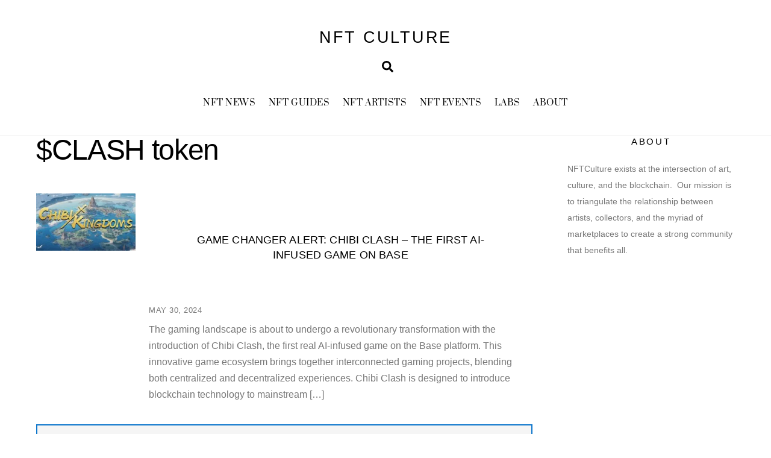

--- FILE ---
content_type: text/html; charset=UTF-8
request_url: https://www.nftculture.com/tag/clash-token/
body_size: 15518
content:
<!DOCTYPE html>
<html lang="en-US">
<head>
        <meta charset="UTF-8">
<script>
var gform;gform||(document.addEventListener("gform_main_scripts_loaded",function(){gform.scriptsLoaded=!0}),window.addEventListener("DOMContentLoaded",function(){gform.domLoaded=!0}),gform={domLoaded:!1,scriptsLoaded:!1,initializeOnLoaded:function(o){gform.domLoaded&&gform.scriptsLoaded?o():!gform.domLoaded&&gform.scriptsLoaded?window.addEventListener("DOMContentLoaded",o):document.addEventListener("gform_main_scripts_loaded",o)},hooks:{action:{},filter:{}},addAction:function(o,n,r,t){gform.addHook("action",o,n,r,t)},addFilter:function(o,n,r,t){gform.addHook("filter",o,n,r,t)},doAction:function(o){gform.doHook("action",o,arguments)},applyFilters:function(o){return gform.doHook("filter",o,arguments)},removeAction:function(o,n){gform.removeHook("action",o,n)},removeFilter:function(o,n,r){gform.removeHook("filter",o,n,r)},addHook:function(o,n,r,t,i){null==gform.hooks[o][n]&&(gform.hooks[o][n]=[]);var e=gform.hooks[o][n];null==i&&(i=n+"_"+e.length),gform.hooks[o][n].push({tag:i,callable:r,priority:t=null==t?10:t})},doHook:function(n,o,r){var t;if(r=Array.prototype.slice.call(r,1),null!=gform.hooks[n][o]&&((o=gform.hooks[n][o]).sort(function(o,n){return o.priority-n.priority}),o.forEach(function(o){"function"!=typeof(t=o.callable)&&(t=window[t]),"action"==n?t.apply(null,r):r[0]=t.apply(null,r)})),"filter"==n)return r[0]},removeHook:function(o,n,t,i){var r;null!=gform.hooks[o][n]&&(r=(r=gform.hooks[o][n]).filter(function(o,n,r){return!!(null!=i&&i!=o.tag||null!=t&&t!=o.priority)}),gform.hooks[o][n]=r)}});
</script>

        <meta name="viewport" content="width=device-width, initial-scale=1, minimum-scale=1">
        <style id="tb_inline_styles" data-no-optimize="1">.tb_animation_on{overflow-x:hidden}.themify_builder .wow{visibility:hidden;animation-fill-mode:both}[data-tf-animation]{will-change:transform,opacity,visibility}.themify_builder .tf_lax_done{transition-duration:.8s;transition-timing-function:cubic-bezier(.165,.84,.44,1)}[data-sticky-active].tb_sticky_scroll_active{z-index:1}[data-sticky-active].tb_sticky_scroll_active .hide-on-stick{display:none}@media(min-width:1281px){.hide-desktop{width:0!important;height:0!important;padding:0!important;visibility:hidden!important;margin:0!important;display:table-column!important;background:0!important;content-visibility:hidden;overflow:hidden!important}}@media(min-width:769px) and (max-width:1280px){.hide-tablet_landscape{width:0!important;height:0!important;padding:0!important;visibility:hidden!important;margin:0!important;display:table-column!important;background:0!important;content-visibility:hidden;overflow:hidden!important}}@media(min-width:681px) and (max-width:768px){.hide-tablet{width:0!important;height:0!important;padding:0!important;visibility:hidden!important;margin:0!important;display:table-column!important;background:0!important;content-visibility:hidden;overflow:hidden!important}}@media(max-width:680px){.hide-mobile{width:0!important;height:0!important;padding:0!important;visibility:hidden!important;margin:0!important;display:table-column!important;background:0!important;content-visibility:hidden;overflow:hidden!important}}@media(max-width:768px){div.module-gallery-grid{--galn:var(--galt)}}@media(max-width:680px){
                .themify_map.tf_map_loaded{width:100%!important}
                .ui.builder_button,.ui.nav li a{padding:.525em 1.15em}
                .fullheight>.row_inner:not(.tb_col_count_1){min-height:0}
                div.module-gallery-grid{--galn:var(--galm);gap:8px}
            }</style><noscript><style>.themify_builder .wow,.wow .tf_lazy{visibility:visible!important}</style></noscript>            <style id="tf_lazy_style" data-no-optimize="1">
                .tf_svg_lazy{
                    content-visibility:auto;
                    background-size:100% 25%!important;
                    background-repeat:no-repeat!important;
                    background-position:0 0, 0 33.4%,0 66.6%,0 100%!important;
                    transition:filter .3s linear!important;
                    filter:blur(7px)!important;                    transform:translateZ(0)
                }
                .tf_svg_lazy_loaded{
                    filter:blur(0)!important
                }
                [data-lazy]:is(.module,.module_row:not(.tb_first)),.module[data-lazy] .ui,.module_row[data-lazy]:not(.tb_first):is(>.row_inner,.module_column[data-lazy],.module_subrow[data-lazy]){
                    background-image:none!important
                }
            </style>
            <noscript>
                <style>
                    .tf_svg_lazy{
                        display:none!important
                    }
                </style>
            </noscript>
                    <style id="tf_lazy_common" data-no-optimize="1">
                        img{
                max-width:100%;
                height:auto
            }
                                    :where(.tf_in_flx,.tf_flx){display:inline-flex;flex-wrap:wrap;place-items:center}
            .tf_fa,:is(em,i) tf-lottie{display:inline-block;vertical-align:middle}:is(em,i) tf-lottie{width:1.5em;height:1.5em}.tf_fa{width:1em;height:1em;stroke-width:0;stroke:currentColor;overflow:visible;fill:currentColor;pointer-events:none;text-rendering:optimizeSpeed;buffered-rendering:static}#tf_svg symbol{overflow:visible}:where(.tf_lazy){position:relative;visibility:visible;display:block;opacity:.3}.wow .tf_lazy:not(.tf_swiper-slide){visibility:hidden;opacity:1}div.tf_audio_lazy audio{visibility:hidden;height:0;display:inline}.mejs-container{visibility:visible}.tf_iframe_lazy{transition:opacity .3s ease-in-out;min-height:10px}:where(.tf_flx),.tf_swiper-wrapper{display:flex}.tf_swiper-slide{flex-shrink:0;opacity:0;width:100%;height:100%}.tf_swiper-wrapper>br,.tf_lazy.tf_swiper-wrapper .tf_lazy:after,.tf_lazy.tf_swiper-wrapper .tf_lazy:before{display:none}.tf_lazy:after,.tf_lazy:before{content:'';display:inline-block;position:absolute;width:10px!important;height:10px!important;margin:0 3px;top:50%!important;inset-inline:auto 50%!important;border-radius:100%;background-color:currentColor;visibility:visible;animation:tf-hrz-loader infinite .75s cubic-bezier(.2,.68,.18,1.08)}.tf_lazy:after{width:6px!important;height:6px!important;inset-inline:50% auto!important;margin-top:3px;animation-delay:-.4s}@keyframes tf-hrz-loader{0%,100%{transform:scale(1);opacity:1}50%{transform:scale(.1);opacity:.6}}.tf_lazy_lightbox{position:fixed;background:rgba(11,11,11,.8);color:#ccc;top:0;left:0;display:flex;align-items:center;justify-content:center;z-index:999}.tf_lazy_lightbox .tf_lazy:after,.tf_lazy_lightbox .tf_lazy:before{background:#fff}.tf_vd_lazy,tf-lottie{display:flex;flex-wrap:wrap}tf-lottie{aspect-ratio:1.777}.tf_w.tf_vd_lazy video{width:100%;height:auto;position:static;object-fit:cover}
        </style>
        <link type="image/x-icon" href="https://www.nftculture.com/wp-content/uploads/2021/03/favicon.ico" rel="icon" /><link rel='dns-prefetch' href='//d34jlxpwrja7q9.cloudfront.net' /><meta name='robots' content='index, follow, max-image-preview:large, max-snippet:-1, max-video-preview:-1' />

	<!-- This site is optimized with the Yoast SEO plugin v26.7 - https://yoast.com/wordpress/plugins/seo/ -->
	<title>$CLASH token Archives | NFT CULTURE</title>
	<link rel="canonical" href="https://www.nftculture.com/tag/clash-token/" />
	<meta property="og:locale" content="en_US" />
	<meta property="og:type" content="article" />
	<meta property="og:title" content="$CLASH token Archives | NFT CULTURE" />
	<meta property="og:url" content="https://www.nftculture.com/tag/clash-token/" />
	<meta property="og:site_name" content="NFT CULTURE" />
	<meta property="og:image" content="https://d34jlxpwrja7q9.cloudfront.net/wp-content/uploads/2022/02/nftculture-logo.png" />
	<meta property="og:image:width" content="1640" />
	<meta property="og:image:height" content="624" />
	<meta property="og:image:type" content="image/png" />
	<meta name="twitter:card" content="summary_large_image" />
	<meta name="twitter:site" content="@nftculture" />
	<script type="application/ld+json" class="yoast-schema-graph">{"@context":"https://schema.org","@graph":[{"@type":"CollectionPage","@id":"https://www.nftculture.com/tag/clash-token/","url":"https://www.nftculture.com/tag/clash-token/","name":"$CLASH token Archives | NFT CULTURE","isPartOf":{"@id":"https://www.nftculture.com/#website"},"primaryImageOfPage":{"@id":"https://www.nftculture.com/tag/clash-token/#primaryimage"},"image":{"@id":"https://www.nftculture.com/tag/clash-token/#primaryimage"},"thumbnailUrl":"https://d34jlxpwrja7q9.cloudfront.net/wp-content/uploads/2024/05/chibi-kingdom.jpeg","breadcrumb":{"@id":"https://www.nftculture.com/tag/clash-token/#breadcrumb"},"inLanguage":"en-US"},{"@type":"ImageObject","inLanguage":"en-US","@id":"https://www.nftculture.com/tag/clash-token/#primaryimage","url":"https://d34jlxpwrja7q9.cloudfront.net/wp-content/uploads/2024/05/chibi-kingdom.jpeg","contentUrl":"https://d34jlxpwrja7q9.cloudfront.net/wp-content/uploads/2024/05/chibi-kingdom.jpeg","width":1500,"height":500},{"@type":"BreadcrumbList","@id":"https://www.nftculture.com/tag/clash-token/#breadcrumb","itemListElement":[{"@type":"ListItem","position":1,"name":"Home","item":"https://www.nftculture.com/"},{"@type":"ListItem","position":2,"name":"$CLASH token"}]},{"@type":"WebSite","@id":"https://www.nftculture.com/#website","url":"https://www.nftculture.com/","name":"NFT CULTURE","description":"NFT News, Web3 Artists, NFT Collectors, NFT Marketplaces and more","publisher":{"@id":"https://www.nftculture.com/#organization"},"potentialAction":[{"@type":"SearchAction","target":{"@type":"EntryPoint","urlTemplate":"https://www.nftculture.com/?s={search_term_string}"},"query-input":{"@type":"PropertyValueSpecification","valueRequired":true,"valueName":"search_term_string"}}],"inLanguage":"en-US"},{"@type":"Organization","@id":"https://www.nftculture.com/#organization","name":"NFT CULTURE","url":"https://www.nftculture.com/","logo":{"@type":"ImageObject","inLanguage":"en-US","@id":"https://www.nftculture.com/#/schema/logo/image/","url":"https://www.nftculture.com/wp-content/uploads/2022/04/My-Post-Copy-3.jpg","contentUrl":"https://www.nftculture.com/wp-content/uploads/2022/04/My-Post-Copy-3.jpg","width":2560,"height":2560,"caption":"NFT CULTURE"},"image":{"@id":"https://www.nftculture.com/#/schema/logo/image/"},"sameAs":["https://x.com/nftculture","https://youtube.com/nftculture"]}]}</script>
	<!-- / Yoast SEO plugin. -->


<link rel="alternate" type="application/rss+xml" title="NFT CULTURE &raquo; Feed" href="https://www.nftculture.com/feed/" />
<link rel="alternate" type="application/rss+xml" title="NFT CULTURE &raquo; Comments Feed" href="https://www.nftculture.com/comments/feed/" />
<link rel="alternate" type="application/rss+xml" title="NFT CULTURE &raquo; $CLASH token Tag Feed" href="https://www.nftculture.com/tag/clash-token/feed/" />
<style id='wp-img-auto-sizes-contain-inline-css'>
img:is([sizes=auto i],[sizes^="auto," i]){contain-intrinsic-size:3000px 1500px}
/*# sourceURL=wp-img-auto-sizes-contain-inline-css */
</style>
<link rel="preload" href="https://d34jlxpwrja7q9.cloudfront.net/wp-content/plugins/themify-ptb/public/css/ptb-public.css?ver=2.2.2" as="style"><link rel='stylesheet' id='ptb-css' href='https://d34jlxpwrja7q9.cloudfront.net/wp-content/plugins/themify-ptb/public/css/ptb-public.css?ver=2.2.2' media='all' />
<script defer="defer" src="https://d34jlxpwrja7q9.cloudfront.net/wp-includes/js/jquery/jquery.min.js?ver=3.7.1" id="jquery-core-js"></script>
<script defer="defer" src="https://d34jlxpwrja7q9.cloudfront.net/wp-includes/js/jquery/jquery-migrate.min.js?ver=3.4.1" id="jquery-migrate-js"></script>

<!-- Google tag (gtag.js) snippet added by Site Kit -->

<!-- Google Analytics snippet added by Site Kit -->
<script defer="defer" src="https://www.googletagmanager.com/gtag/js?id=G-W8M5H8FGM1" id="google_gtagjs-js" async></script>
<script id="google_gtagjs-js-after">
window.dataLayer = window.dataLayer || [];function gtag(){dataLayer.push(arguments);}
gtag("set","linker",{"domains":["www.nftculture.com"]});
gtag("js", new Date());
gtag("set", "developer_id.dZTNiMT", true);
gtag("config", "G-W8M5H8FGM1");
//# sourceURL=google_gtagjs-js-after
</script>

<!-- End Google tag (gtag.js) snippet added by Site Kit -->
<script id="ptb-js-extra">
var ptb = {"url":"https://www.nftculture.com/wp-content/plugins/themify-ptb/public/","ver":"2.2.2","include":"https://www.nftculture.com/wp-includes/js/","is_themify":"1","jqmeter":"https://www.nftculture.com/wp-content/plugins/themify-ptb/public/js/jqmeter.min.js","ajaxurl":"https://www.nftculture.com/wp-admin/admin-ajax.php","lng":"en","map_key":null,"modules":{"gallery":{"js":"https://www.nftculture.com/wp-content/plugins/themify-ptb/public/js/modules/gallery.js","selector":".ptb_extra_showcase, .ptb_extra_gallery_masonry .ptb_extra_gallery"},"map":{"js":"https://www.nftculture.com/wp-content/plugins/themify-ptb/public/js/modules/map.js","selector":".ptb_extra_map"},"progress_bar":{"js":"https://www.nftculture.com/wp-content/plugins/themify-ptb/public/js/modules/progress_bar.js","selector":".ptb_extra_progress_bar"},"rating":{"js":"https://www.nftculture.com/wp-content/plugins/themify-ptb/public/js/modules/rating.js","selector":".ptb_extra_rating"},"video":{"js":"https://www.nftculture.com/wp-content/plugins/themify-ptb/public/js/modules/video.js","selector":".ptb_extra_show_video"},"accordion":{"js":"https://www.nftculture.com/wp-content/plugins/themify-ptb/public/js/modules/accordion.js","selector":".ptb_extra_accordion"},"lightbox":{"js":"https://www.nftculture.com/wp-content/plugins/themify-ptb/public/js/modules/lightbox.js","selector":".ptb_lightbox, .ptb_extra_lightbox, .ptb_extra_video_lightbox"},"masonry":{"js":"https://www.nftculture.com/wp-content/plugins/themify-ptb/public/js/modules/masonry.js","selector":".ptb_masonry"},"post_filter":{"js":"https://www.nftculture.com/wp-content/plugins/themify-ptb/public/js/modules/post_filter.js","selector":".ptb-post-filter"}}};
//# sourceURL=ptb-js-extra
</script>
<script defer="defer" src="https://d34jlxpwrja7q9.cloudfront.net/wp-content/plugins/themify-ptb/public/js/ptb-public.js?ver=2.2.2" id="ptb-js"></script>
<link rel="https://api.w.org/" href="https://www.nftculture.com/wp-json/" /><link rel="alternate" title="JSON" type="application/json" href="https://www.nftculture.com/wp-json/wp/v2/tags/5182" /><link rel="EditURI" type="application/rsd+xml" title="RSD" href="https://www.nftculture.com/xmlrpc.php?rsd" />
<meta name="generator" content="WordPress 6.9" />
<meta name="generator" content="Site Kit by Google 1.150.0" />		<script>
			document.documentElement.className = document.documentElement.className.replace('no-js', 'js');
		</script>
				<style>
			.no-js img.lazyload {
				display: none;
			}

			figure.wp-block-image img.lazyloading {
				min-width: 150px;
			}

						.lazyload, .lazyloading {
				opacity: 0;
			}

			.lazyloaded {
				opacity: 1;
				transition: opacity 400ms;
				transition-delay: 0ms;
			}

					</style>
		
	<style>
	@keyframes themifyAnimatedBG{
		0%{background-color:#33baab}100%{background-color:#e33b9e}50%{background-color:#4961d7}33.3%{background-color:#2ea85c}25%{background-color:#2bb8ed}20%{background-color:#dd5135}
	}
	.module_row.animated-bg{
		animation:themifyAnimatedBG 30000ms infinite alternate
	}
	</style>
	
<!-- Google AdSense meta tags added by Site Kit -->
<meta name="google-adsense-platform-account" content="ca-host-pub-2644536267352236">
<meta name="google-adsense-platform-domain" content="sitekit.withgoogle.com">
<!-- End Google AdSense meta tags added by Site Kit -->
<!-- Global site tag (gtag.js) - Google Analytics
<script async src="https://www.googletagmanager.com/gtag/js?id=G-W8M5H8FGM1"></script>
<script>
  window.dataLayer = window.dataLayer || [];
  function gtag(){dataLayer.push(arguments);}
  gtag('js', new Date());

  gtag('config', 'G-W8M5H8FGM1');
</script>
 -->

<script async src="https://pagead2.googlesyndication.com/pagead/js/adsbygoogle.js?client=ca-pub-9483745203934399"
     crossorigin="anonymous"></script>


<link rel="alternate" type="application/rss+xml" href="https://feeds.feedburner.com/blogspot/amDG">


<!-- MailerLite Universal -->
<script>
    (function(w,d,e,u,f,l,n){w[f]=w[f]||function(){(w[f].q=w[f].q||[])
    .push(arguments);},l=d.createElement(e),l.async=1,l.src=u,
    n=d.getElementsByTagName(e)[0],n.parentNode.insertBefore(l,n);})
    (window,document,'script','https://assets.mailerlite.com/js/universal.js','ml');
    ml('account', '289603');
</script>
<!-- End MailerLite Universal -->


<!-- There is no amphtml version available for this URL. --><link rel="icon" href="https://d34jlxpwrja7q9.cloudfront.net/wp-content/uploads/2022/01/cropped-EmpressRegnant_1080_PNG-32x32.png" sizes="32x32" />
<link rel="icon" href="https://d34jlxpwrja7q9.cloudfront.net/wp-content/uploads/2022/01/cropped-EmpressRegnant_1080_PNG-192x192.png" sizes="192x192" />
<link rel="apple-touch-icon" href="https://d34jlxpwrja7q9.cloudfront.net/wp-content/uploads/2022/01/cropped-EmpressRegnant_1080_PNG-180x180.png" />
<meta name="msapplication-TileImage" content="https://d34jlxpwrja7q9.cloudfront.net/wp-content/uploads/2022/01/cropped-EmpressRegnant_1080_PNG-270x270.png" />
<link rel="prefetch" href="https://www.nftculture.com/wp-content/themes/themify-ultra/js/themify-script.js?ver=7.9.2" as="script" fetchpriority="low"><link rel="prefetch" href="https://www.nftculture.com/wp-content/themes/themify-ultra/themify/js/modules/themify-sidemenu.js?ver=8.0.2" as="script" fetchpriority="low"><link rel="prefetch" href="https://www.nftculture.com/wp-content/themes/themify-ultra/themify/themify-builder/js/modules/feature.js?ver=8.0.2" as="script" fetchpriority="low"><link rel="preload" href="https://www.nftculture.com/wp-content/themes/themify-ultra/themify/themify-builder/js/themify-builder-script.js?ver=8.0.2" as="script" fetchpriority="low"><link rel="preload" href="https://d34jlxpwrja7q9.cloudfront.net/wp-content/uploads/2024/05/chibi-kingdom-1024x341-260x150.jpeg" as="image" imagesrcset="https://www.nftculture.com/wp-content/uploads/2024/05/chibi-kingdom-1024x341-260x150.jpeg 260w, https://www.nftculture.com/wp-content/uploads/2024/05/chibi-kingdom-1024x341-1160x665.jpeg 1160w" imagesizes="(max-width: 260px) 100vw, 260px" fetchpriority="high"><style id="tf_gf_fonts_style">@font-face{font-family:'Poppins';font-style:italic;font-display:swap;src:url(https://fonts.gstatic.com/s/poppins/v24/pxiGyp8kv8JHgFVrJJLucXtAKPY.woff2) format('woff2');unicode-range:U+0900-097F,U+1CD0-1CF9,U+200C-200D,U+20A8,U+20B9,U+20F0,U+25CC,U+A830-A839,U+A8E0-A8FF,U+11B00-11B09;}@font-face{font-family:'Poppins';font-style:italic;font-display:swap;src:url(https://fonts.gstatic.com/s/poppins/v24/pxiGyp8kv8JHgFVrJJLufntAKPY.woff2) format('woff2');unicode-range:U+0100-02BA,U+02BD-02C5,U+02C7-02CC,U+02CE-02D7,U+02DD-02FF,U+0304,U+0308,U+0329,U+1D00-1DBF,U+1E00-1E9F,U+1EF2-1EFF,U+2020,U+20A0-20AB,U+20AD-20C0,U+2113,U+2C60-2C7F,U+A720-A7FF;}@font-face{font-family:'Poppins';font-style:italic;font-display:swap;src:url(https://fonts.gstatic.com/s/poppins/v24/pxiGyp8kv8JHgFVrJJLucHtA.woff2) format('woff2');unicode-range:U+0000-00FF,U+0131,U+0152-0153,U+02BB-02BC,U+02C6,U+02DA,U+02DC,U+0304,U+0308,U+0329,U+2000-206F,U+20AC,U+2122,U+2191,U+2193,U+2212,U+2215,U+FEFF,U+FFFD;}@font-face{font-family:'Poppins';font-style:italic;font-weight:600;font-display:swap;src:url(https://fonts.gstatic.com/s/poppins/v24/pxiDyp8kv8JHgFVrJJLmr19VFteOcEg.woff2) format('woff2');unicode-range:U+0900-097F,U+1CD0-1CF9,U+200C-200D,U+20A8,U+20B9,U+20F0,U+25CC,U+A830-A839,U+A8E0-A8FF,U+11B00-11B09;}@font-face{font-family:'Poppins';font-style:italic;font-weight:600;font-display:swap;src:url(https://fonts.gstatic.com/s/poppins/v24/pxiDyp8kv8JHgFVrJJLmr19VGdeOcEg.woff2) format('woff2');unicode-range:U+0100-02BA,U+02BD-02C5,U+02C7-02CC,U+02CE-02D7,U+02DD-02FF,U+0304,U+0308,U+0329,U+1D00-1DBF,U+1E00-1E9F,U+1EF2-1EFF,U+2020,U+20A0-20AB,U+20AD-20C0,U+2113,U+2C60-2C7F,U+A720-A7FF;}@font-face{font-family:'Poppins';font-style:italic;font-weight:600;font-display:swap;src:url(https://fonts.gstatic.com/s/poppins/v24/pxiDyp8kv8JHgFVrJJLmr19VF9eO.woff2) format('woff2');unicode-range:U+0000-00FF,U+0131,U+0152-0153,U+02BB-02BC,U+02C6,U+02DA,U+02DC,U+0304,U+0308,U+0329,U+2000-206F,U+20AC,U+2122,U+2191,U+2193,U+2212,U+2215,U+FEFF,U+FFFD;}@font-face{font-family:'Poppins';font-style:italic;font-weight:700;font-display:swap;src:url(https://fonts.gstatic.com/s/poppins/v24/pxiDyp8kv8JHgFVrJJLmy15VFteOcEg.woff2) format('woff2');unicode-range:U+0900-097F,U+1CD0-1CF9,U+200C-200D,U+20A8,U+20B9,U+20F0,U+25CC,U+A830-A839,U+A8E0-A8FF,U+11B00-11B09;}@font-face{font-family:'Poppins';font-style:italic;font-weight:700;font-display:swap;src:url(https://fonts.gstatic.com/s/poppins/v24/pxiDyp8kv8JHgFVrJJLmy15VGdeOcEg.woff2) format('woff2');unicode-range:U+0100-02BA,U+02BD-02C5,U+02C7-02CC,U+02CE-02D7,U+02DD-02FF,U+0304,U+0308,U+0329,U+1D00-1DBF,U+1E00-1E9F,U+1EF2-1EFF,U+2020,U+20A0-20AB,U+20AD-20C0,U+2113,U+2C60-2C7F,U+A720-A7FF;}@font-face{font-family:'Poppins';font-style:italic;font-weight:700;font-display:swap;src:url(https://fonts.gstatic.com/s/poppins/v24/pxiDyp8kv8JHgFVrJJLmy15VF9eO.woff2) format('woff2');unicode-range:U+0000-00FF,U+0131,U+0152-0153,U+02BB-02BC,U+02C6,U+02DA,U+02DC,U+0304,U+0308,U+0329,U+2000-206F,U+20AC,U+2122,U+2191,U+2193,U+2212,U+2215,U+FEFF,U+FFFD;}@font-face{font-family:'Poppins';font-display:swap;src:url(https://fonts.gstatic.com/s/poppins/v24/pxiEyp8kv8JHgFVrJJbecmNE.woff2) format('woff2');unicode-range:U+0900-097F,U+1CD0-1CF9,U+200C-200D,U+20A8,U+20B9,U+20F0,U+25CC,U+A830-A839,U+A8E0-A8FF,U+11B00-11B09;}@font-face{font-family:'Poppins';font-display:swap;src:url(https://fonts.gstatic.com/s/poppins/v24/pxiEyp8kv8JHgFVrJJnecmNE.woff2) format('woff2');unicode-range:U+0100-02BA,U+02BD-02C5,U+02C7-02CC,U+02CE-02D7,U+02DD-02FF,U+0304,U+0308,U+0329,U+1D00-1DBF,U+1E00-1E9F,U+1EF2-1EFF,U+2020,U+20A0-20AB,U+20AD-20C0,U+2113,U+2C60-2C7F,U+A720-A7FF;}@font-face{font-family:'Poppins';font-display:swap;src:url(https://fonts.gstatic.com/s/poppins/v24/pxiEyp8kv8JHgFVrJJfecg.woff2) format('woff2');unicode-range:U+0000-00FF,U+0131,U+0152-0153,U+02BB-02BC,U+02C6,U+02DA,U+02DC,U+0304,U+0308,U+0329,U+2000-206F,U+20AC,U+2122,U+2191,U+2193,U+2212,U+2215,U+FEFF,U+FFFD;}@font-face{font-family:'Poppins';font-weight:600;font-display:swap;src:url(https://fonts.gstatic.com/s/poppins/v24/pxiByp8kv8JHgFVrLEj6Z11lFc-K.woff2) format('woff2');unicode-range:U+0900-097F,U+1CD0-1CF9,U+200C-200D,U+20A8,U+20B9,U+20F0,U+25CC,U+A830-A839,U+A8E0-A8FF,U+11B00-11B09;}@font-face{font-family:'Poppins';font-weight:600;font-display:swap;src:url(https://fonts.gstatic.com/s/poppins/v24/pxiByp8kv8JHgFVrLEj6Z1JlFc-K.woff2) format('woff2');unicode-range:U+0100-02BA,U+02BD-02C5,U+02C7-02CC,U+02CE-02D7,U+02DD-02FF,U+0304,U+0308,U+0329,U+1D00-1DBF,U+1E00-1E9F,U+1EF2-1EFF,U+2020,U+20A0-20AB,U+20AD-20C0,U+2113,U+2C60-2C7F,U+A720-A7FF;}@font-face{font-family:'Poppins';font-weight:600;font-display:swap;src:url(https://fonts.gstatic.com/s/poppins/v24/pxiByp8kv8JHgFVrLEj6Z1xlFQ.woff2) format('woff2');unicode-range:U+0000-00FF,U+0131,U+0152-0153,U+02BB-02BC,U+02C6,U+02DA,U+02DC,U+0304,U+0308,U+0329,U+2000-206F,U+20AC,U+2122,U+2191,U+2193,U+2212,U+2215,U+FEFF,U+FFFD;}@font-face{font-family:'Poppins';font-weight:700;font-display:swap;src:url(https://fonts.gstatic.com/s/poppins/v24/pxiByp8kv8JHgFVrLCz7Z11lFc-K.woff2) format('woff2');unicode-range:U+0900-097F,U+1CD0-1CF9,U+200C-200D,U+20A8,U+20B9,U+20F0,U+25CC,U+A830-A839,U+A8E0-A8FF,U+11B00-11B09;}@font-face{font-family:'Poppins';font-weight:700;font-display:swap;src:url(https://fonts.gstatic.com/s/poppins/v24/pxiByp8kv8JHgFVrLCz7Z1JlFc-K.woff2) format('woff2');unicode-range:U+0100-02BA,U+02BD-02C5,U+02C7-02CC,U+02CE-02D7,U+02DD-02FF,U+0304,U+0308,U+0329,U+1D00-1DBF,U+1E00-1E9F,U+1EF2-1EFF,U+2020,U+20A0-20AB,U+20AD-20C0,U+2113,U+2C60-2C7F,U+A720-A7FF;}@font-face{font-family:'Poppins';font-weight:700;font-display:swap;src:url(https://fonts.gstatic.com/s/poppins/v24/pxiByp8kv8JHgFVrLCz7Z1xlFQ.woff2) format('woff2');unicode-range:U+0000-00FF,U+0131,U+0152-0153,U+02BB-02BC,U+02C6,U+02DA,U+02DC,U+0304,U+0308,U+0329,U+2000-206F,U+20AC,U+2122,U+2191,U+2193,U+2212,U+2215,U+FEFF,U+FFFD;}@font-face{font-family:'Prata';font-display:swap;src:url(https://fonts.gstatic.com/s/prata/v22/6xKhdSpbNNCT-sWCCm7JLQ.woff2) format('woff2');unicode-range:U+0460-052F,U+1C80-1C8A,U+20B4,U+2DE0-2DFF,U+A640-A69F,U+FE2E-FE2F;}@font-face{font-family:'Prata';font-display:swap;src:url(https://fonts.gstatic.com/s/prata/v22/6xKhdSpbNNCT-sWLCm7JLQ.woff2) format('woff2');unicode-range:U+0301,U+0400-045F,U+0490-0491,U+04B0-04B1,U+2116;}@font-face{font-family:'Prata';font-display:swap;src:url(https://fonts.gstatic.com/s/prata/v22/6xKhdSpbNNCT-sWACm7JLQ.woff2) format('woff2');unicode-range:U+0102-0103,U+0110-0111,U+0128-0129,U+0168-0169,U+01A0-01A1,U+01AF-01B0,U+0300-0301,U+0303-0304,U+0308-0309,U+0323,U+0329,U+1EA0-1EF9,U+20AB;}@font-face{font-family:'Prata';font-display:swap;src:url(https://fonts.gstatic.com/s/prata/v22/6xKhdSpbNNCT-sWPCm4.woff2) format('woff2');unicode-range:U+0000-00FF,U+0131,U+0152-0153,U+02BB-02BC,U+02C6,U+02DA,U+02DC,U+0304,U+0308,U+0329,U+2000-206F,U+20AC,U+2122,U+2191,U+2193,U+2212,U+2215,U+FEFF,U+FFFD;}</style><link rel="preload" fetchpriority="high" href="https://www.nftculture.com/wp-content/uploads/themify-concate/19914653/themify-1794006975.css" as="style"><link fetchpriority="high" id="themify_concate-css" rel="stylesheet" href="https://www.nftculture.com/wp-content/uploads/themify-concate/19914653/themify-1794006975.css"><link rel="preconnect" href="https://www.google-analytics.com">		<style id="wp-custom-css">
			.nfc-float-left{
	float: left;
}		</style>
		<link rel="preload" href="https://d34jlxpwrja7q9.cloudfront.net/wp-content/plugins/gravityforms/assets/css/dist/basic.min.css?ver=2.6.9" as="style"><link rel='stylesheet' id='gform_basic-css' href='https://d34jlxpwrja7q9.cloudfront.net/wp-content/plugins/gravityforms/assets/css/dist/basic.min.css?ver=2.6.9' media='all' />
<link rel="preload" href="https://d34jlxpwrja7q9.cloudfront.net/wp-content/plugins/gravityforms/assets/css/dist/theme-components.min.css?ver=2.6.9" as="style"><link rel='stylesheet' id='gform_theme_components-css' href='https://d34jlxpwrja7q9.cloudfront.net/wp-content/plugins/gravityforms/assets/css/dist/theme-components.min.css?ver=2.6.9' media='all' />
<link rel="preload" href="https://d34jlxpwrja7q9.cloudfront.net/wp-content/plugins/gravityforms/assets/css/dist/theme-ie11.min.css?ver=2.6.9" as="style"><link rel='stylesheet' id='gform_theme_ie11-css' href='https://d34jlxpwrja7q9.cloudfront.net/wp-content/plugins/gravityforms/assets/css/dist/theme-ie11.min.css?ver=2.6.9' media='all' />
<link rel="preload" href="https://d34jlxpwrja7q9.cloudfront.net/wp-content/plugins/gravityforms/assets/css/dist/theme.min.css?ver=2.6.9" as="style"><link rel='stylesheet' id='gform_theme-css' href='https://d34jlxpwrja7q9.cloudfront.net/wp-content/plugins/gravityforms/assets/css/dist/theme.min.css?ver=2.6.9' media='all' />
</head>
<body class="archive tag tag-clash-token tag-5182 wp-theme-themify-ultra skin-lifestyle sidebar1 default_width no-home tb_animation_on ready-view header-block fixed-header-enabled revealing-header footer-block theme-font-sans-serif tagline-off sidemenu-active">
<a class="screen-reader-text skip-to-content" href="#content">Skip to content</a><svg id="tf_svg" style="display:none"><defs><symbol id="tf-ti-search" viewBox="0 0 32 32"><path d="m31.25 29.875-1.313 1.313-9.75-9.75a12.019 12.019 0 0 1-7.938 3c-6.75 0-12.25-5.5-12.25-12.25 0-3.25 1.25-6.375 3.563-8.688C5.875 1.25 8.937-.063 12.25-.063c6.75 0 12.25 5.5 12.25 12.25 0 3-1.125 5.813-3 7.938zm-19-7.312c5.688 0 10.313-4.688 10.313-10.375S17.938 1.813 12.25 1.813c-2.813 0-5.375 1.125-7.313 3.063-2 1.938-3.063 4.563-3.063 7.313 0 5.688 4.625 10.375 10.375 10.375z"/></symbol><symbol id="tf-fas-search" viewBox="0 0 32 32"><path d="M31.6 27.7q.4.4.4 1t-.4 1.1l-1.8 1.8q-.4.4-1 .4t-1.1-.4l-6.3-6.3q-.4-.4-.4-1v-1Q17.5 26 13 26q-5.4 0-9.2-3.8T0 13t3.8-9.2T13 0t9.2 3.8T26 13q0 4.5-2.8 8h1q.7 0 1.1.4zM13 21q3.3 0 5.7-2.3T21 13t-2.3-5.7T13 5 7.3 7.3 5 13t2.3 5.7T13 21z"/></symbol><symbol id="tf-fas-newspaper" viewBox="0 0 36 32"><path d="M34.5 4q.63 0 1.06.44T36 5.5V25q0 1.25-.87 2.13T33 28H3.5q-1.44 0-2.47-1.03T0 24.5v-17q0-.62.44-1.06T1.5 6H4v-.5q0-.63.44-1.06T5.5 4h29zm-31 21q.5 0 .5-.5V9H3v15.5q0 .5.5.5zm14.75-1q.75 0 .75-.75v-.5q0-.75-.75-.75h-9.5Q8 22 8 22.75v.5q0 .75.75.75h9.5zm13 0q.75 0 .75-.75v-.5q0-.75-.75-.75h-9.5q-.75 0-.75.75v.5q0 .75.75.75h9.5zm-13-6q.75 0 .75-.75v-.5q0-.75-.75-.75h-9.5Q8 16 8 16.75v.5q0 .75.75.75h9.5zm13 0q.75 0 .75-.75v-.5q0-.75-.75-.75h-9.5q-.75 0-.75.75v.5q0 .75.75.75h9.5zm0-6q.75 0 .75-.75v-2.5Q32 8 31.25 8H8.75Q8 8 8 8.75v2.5q0 .75.75.75h22.5z"/></symbol><symbol id="tf-fab-ethereum" viewBox="0 0 20 32"><path d="M19.5 16.31 10 22.13.5 16.3 10 0zM10 23.94l9.5-5.75L10 32 .5 18.2z"/></symbol><symbol id="tf-fab-twitter" viewBox="0 0 32 32"><path d="M28.69 9.5q.06.25.06.81 0 3.32-1.25 6.6t-3.53 6-5.9 4.4-8 1.7Q4.56 29 0 26.05q.69.07 1.56.07 4.57 0 8.2-2.82-2.2 0-3.85-1.28T3.63 18.8q.62.07 1.19.07.87 0 1.75-.2-1.5-.3-2.7-1.24T2 15.16t-.69-2.9v-.13q1.38.8 2.94.87-2.94-2-2.94-5.5 0-1.75.94-3.31Q4.7 7.25 8.22 9.06t7.53 2q-.12-.75-.12-1.5 0-2.69 1.9-4.62T22.13 3Q25 3 26.94 5.06q2.25-.43 4.19-1.56-.75 2.31-2.88 3.63 1.88-.25 3.75-1.07-1.37 2-3.31 3.44z"/></symbol><symbol id="tf-fab-youtube" viewBox="0 0 36 32"><path d="M34.38 7.75q.18.75.34 1.88t.22 2.21.1 2.03.02 1.57V16q0 5.63-.68 8.31-.32 1.07-1.13 1.88t-1.94 1.12q-1.19.32-4.5.47t-6.06.22H18q-10.7 0-13.31-.69-2.44-.68-3.07-3-.31-1.18-.47-3.28T.94 17.5V16q0-5.56.68-8.25.32-1.12 1.13-1.94T4.69 4.7q1.18-.31 4.5-.47T15.25 4H18q10.69 0 13.31.69 1.13.31 1.94 1.12t1.13 1.94zM14.5 21.13 23.44 16l-8.94-5.06v10.19z"/></symbol><style id="tf_fonts_style">.tf_fa.tf-fas-newspaper{width:1.125em}.tf_fa.tf-fab-ethereum{width:0.625em}.tf_fa.tf-fab-youtube{width:1.125em}</style></defs></svg><script> </script><div class="tf_search_form tf_search_overlay">
    <form role="search" method="get" id="searchform" class="tf_rel  tf_hide" action="https://www.nftculture.com/">
            <div class="tf_icon_wrap icon-search"><svg  aria-label="Search" class="tf_fa tf-ti-search" role="img"><use href="#tf-ti-search"></use></svg></div>
            <input type="text" name="s" id="s" title="Search" placeholder="Search" value="" />

            
        
    </form>
</div>
<div id="pagewrap" class="tf_box hfeed site">
					<div id="headerwrap"  class=' tf_box'>

			
										                                                    <div class="header-icons tf_hide">
                                <a id="menu-icon" class="tf_inline_b tf_text_dec" href="#mobile-menu" aria-label="Menu"><span class="menu-icon-inner tf_inline_b tf_vmiddle tf_overflow"></span><span class="screen-reader-text">Menu</span></a>
				                            </div>
                        
			<header id="header" class="tf_box pagewidth tf_clearfix" itemscope="itemscope" itemtype="https://schema.org/WPHeader">

	            
	            <div class="header-bar tf_box">
				    <div id="site-logo"><a href="https://www.nftculture.com" title="NFT CULTURE"><span>NFT CULTURE</span></a></div>				</div>
				<!-- /.header-bar -->

									<div id="mobile-menu" class="sidemenu sidemenu-off tf_scrollbar">
												
						<div class="navbar-wrapper tf_clearfix">
                            																						<div class="social-widget tf_inline_b tf_vmiddle">
																	    								</div>
								<!-- /.social-widget -->
							
							<a data-lazy="1" class="search-button tf_search_icon tf_vmiddle tf_inline_b" href="#"><svg  aria-label="Search" class="tf_fa tf-fas-search" role="img"><use href="#tf-fas-search"></use></svg><span class="screen-reader-text">Search</span></a>
							
							<nav id="main-nav-wrap" itemscope="itemscope" itemtype="https://schema.org/SiteNavigationElement">
								<ul id="main-nav" class="main-nav tf_clearfix tf_box"><li  id="menu-item-11816" class="menu-item-custom-11816 menu-item menu-item-type-custom menu-item-object-custom menu-item-11816"><a  href="https://www.nftculture.com/category/nft-news/">NFT News</a> </li>
<li  id="menu-item-103" class="menu-item-page-101 menu-item menu-item-type-post_type menu-item-object-page menu-item-has-children has-sub-menu menu-item-103" aria-haspopup="true"><a  href="https://www.nftculture.com/nft-guides/">NFT GUIDES<span class="child-arrow"></span></a> <ul class="sub-menu"><li  id="menu-item-17356" class="menu-item-custom-17356 menu-item menu-item-type-custom menu-item-object-custom menu-item-17356 menu-custom-17356-parent-103"><a  href="https://www.nftculture.com/nft-galleries/">NFT Galleries</a> </li>
<li  id="menu-item-171" class="menu-item-nft-marketplace--42 menu-item menu-item-type-post_type_archive menu-item-object-nft-marketplace menu-item-171 menu-nft-marketplace--42-parent-103"><a  href="https://www.nftculture.com/nft-marketplace/">NFT Marketplaces</a> </li>
<li  id="menu-item-7896" class="menu-item-page-7890 menu-item menu-item-type-post_type menu-item-object-page menu-item-7896 menu-page-7890-parent-103"><a  href="https://www.nftculture.com/nft-games/">NFT Games</a> </li>
</ul></li>
<li  id="menu-item-1884" class="menu-item-page-1880 menu-item menu-item-type-post_type menu-item-object-page menu-item-has-children has-sub-menu menu-item-1884" aria-haspopup="true"><a  href="https://www.nftculture.com/latest-nft-artists/">NFT Artists<span class="child-arrow"></span></a> <ul class="sub-menu"><li  id="menu-item-1466" class="menu-item-page-1459 menu-item menu-item-type-post_type menu-item-object-page menu-item-1466 menu-page-1459-parent-1884"><a  href="https://www.nftculture.com/nft-artist-interviews/">NFT Artist Interviews</a> </li>
<li  id="menu-item-290" class="menu-item-page-286 menu-item menu-item-type-post_type menu-item-object-page menu-item-290 menu-page-286-parent-1884"><a  href="https://www.nftculture.com/nft-guides/nft-artist-index/">NFT Artist Index</a> </li>
<li  id="menu-item-237" class="menu-item-artists--60 menu-item menu-item-type-post_type_archive menu-item-object-artists menu-item-237 menu-artists--60-parent-1884"><a  href="https://www.nftculture.com/artists/">Top NFT Artists</a> </li>
</ul></li>
<li  id="menu-item-7499" class="menu-item-custom-7499 menu-item menu-item-type-custom menu-item-object-custom menu-item-has-children has-sub-menu menu-item-7499" aria-haspopup="true"><a  href="https://www.nftculture.com/nft-events">NFT Events<span class="child-arrow"></span></a> <ul class="sub-menu"><li  id="menu-item-4670" class="menu-item-page-4657 menu-item menu-item-type-post_type menu-item-object-page menu-item-4670 menu-page-4657-parent-7499"><a  href="https://www.nftculture.com/events/">NFT Events</a> </li>
</ul></li>
<li  id="menu-item-18270" class="menu-item-page-3723 menu-item menu-item-type-post_type menu-item-object-page menu-item-18270"><a  href="https://www.nftculture.com/labs/">Labs</a> </li>
<li  id="menu-item-15" class="menu-item-page-6 menu-item menu-item-type-post_type menu-item-object-page menu-item-has-children has-sub-menu menu-item-15" aria-haspopup="true"><a  href="https://www.nftculture.com/about/">About<span class="child-arrow"></span></a> <ul class="sub-menu"><li  id="menu-item-5343" class="menu-item-page-3723 menu-item menu-item-type-post_type menu-item-object-page menu-item-5343 menu-page-3723-parent-15"><a  href="https://www.nftculture.com/labs/">NFT Culture Labs</a> </li>
<li  id="menu-item-6170" class="menu-item-custom-6170 menu-item menu-item-type-custom menu-item-object-custom menu-item-6170 menu-custom-6170-parent-15"><a  href="https://www.nftculture.com/nft-culture-token/">NFT Culture Token</a> </li>
<li  id="menu-item-42" class="menu-item-page-40 menu-item menu-item-type-post_type menu-item-object-page menu-item-42 menu-page-40-parent-15"><a  href="https://www.nftculture.com/podcast/">Podcast</a> </li>
</ul></li>
</ul>							</nav>
							<!-- /#main-nav-wrap -->
                                                    </div>

																				<!-- /header-widgets -->
						
							<a id="menu-icon-close" aria-label="Close menu" class="tf_close tf_hide" href="#"><span class="screen-reader-text">Close Menu</span></a>

																	</div><!-- #mobile-menu -->
                     					<!-- /#mobile-menu -->
				
				
				
			</header>
			<!-- /#header -->
				        
		</div>
		<!-- /#headerwrap -->
	
	<div id="body" class="tf_box tf_clear tf_mw tf_clearfix">
		
	<!-- layout-container -->
<div id="layout" class="pagewidth tf_box tf_clearfix">
        <!-- content -->
    <main id="content" class="tf_box tf_clearfix">
	 <h1 itemprop="name" class="page-title">$CLASH token </h1>        <div  id="loops-wrapper" class="loops-wrapper infinite classic list-thumb-image tf_clear tf_clearfix" data-lazy="1">
                    <article id="post-19495" class="post tf_clearfix post-19495 type-post status-publish format-standard has-post-thumbnail hentry category-newsletter category-nft-news tag-clash-token tag-ai-gaming tag-base-platform tag-blockchain-gaming tag-chibi-clash tag-decentralized-gaming tag-dynamic-land-mechanics tag-gaming-partnerships tag-nft-games tag-web3-gaming has-post-title has-post-date has-post-category has-post-tag has-post-comment has-post-author ">
	    
	                <figure class="post-image tf_clearfix">
                                                            <a href="https://www.nftculture.com/nft-news/game-changer-alert-chibi-clash-the-first-ai-infused-game-on-base/">
                                        <img data-tf-not-load="1" fetchpriority="high" loading="auto" decoding="auto" decoding="async" src="https://d34jlxpwrja7q9.cloudfront.net/wp-content/uploads/2024/05/chibi-kingdom-1024x341-260x150.jpeg" width="260" height="150" class="wp-post-image wp-image-19496" title="chibi kingdom" alt="chibi kingdom" srcset="https://www.nftculture.com/wp-content/uploads/2024/05/chibi-kingdom-1024x341-260x150.jpeg 260w, https://www.nftculture.com/wp-content/uploads/2024/05/chibi-kingdom-1024x341-1160x665.jpeg 1160w" sizes="(max-width: 260px) 100vw, 260px" />                                                                    </a>
                                                                </figure>
                    	<div class="post-content">
		<div class="post-content-inner">

								<div class="post-date-wrap post-date-inline">
		<time class="post-date entry-date updated" datetime="2024-05-30">
					<span class="year">May 30, 2024</span>
				</time>
	</div><!-- .post-date-wrap -->
				
			<h2 class="post-title entry-title"><a href="https://www.nftculture.com/nft-news/game-changer-alert-chibi-clash-the-first-ai-infused-game-on-base/">Game Changer Alert: Chibi Clash – The First AI-Infused Game on Base</a></h2>
			
			
			        <div class="entry-content">

        
            <p>The gaming landscape is about to undergo a revolutionary transformation with the introduction of Chibi Clash, the first real AI-infused game on the Base platform. This innovative game ecosystem brings together interconnected gaming projects, blending both centralized and decentralized experiences. Chibi Clash is designed to introduce blockchain technology to mainstream [&hellip;]</p>

                
            
        </div><!-- /.entry-content -->
        
		</div>
		<!-- /.post-content-inner -->
	</div>
	<!-- /.post-content -->
	
</article>
<!-- /.post -->
                    </div>
            <!-- hook content: themify_content_end --><div class="tb_layout_part_wrap tf_w">
<!--themify_builder_content-->
    <div  class="themify_builder_content themify_builder_content-18764 themify_builder not_editable_builder" data-postid="18764">
                        <div  data-lazy="1" class="module_row themify_builder_row tb_znjl542 tb_first tf_w">
                        <div class="row_inner col_align_top tb_col_count_1 tf_box tf_rel">
                        <div  data-lazy="1" class="module_column tb-column col-full tb_0c83542 first">
                            <div  data-lazy="1" class="module_subrow themify_builder_sub_row tf_w col_align_top tb_col_count_1 tb_biti632">
                <div  data-lazy="1" class="module_column sub_column col-full tb_x6m6632 first">
                            </div>
                    </div>
                </div>
                        </div>
        </div>
                        <div  data-lazy="1" class="module_row themify_builder_row tb_c3zu762 tf_w">
                        <div class="row_inner col_align_top tb_col_count_1 tf_box tf_rel">
                        <div  data-lazy="1" class="module_column tb-column col-full tb_0c4b762 first">
                    <!-- module text -->
<div  class="module module-text tb_ymq0228   " data-lazy="1">
        <div  class="tb_text_wrap">
        <h3 style="text-align: center;"><strong>Follow us on Social Media</strong></h3>    </div>
</div>
<!-- /module text -->        <div  data-lazy="1" class="module_subrow themify_builder_sub_row tf_w col_align_top tb_col_count_4 tb_r0bt555">
                <div  data-lazy="1" class="module_column sub_column col4-1 tb_dk1r555 first">
                    <!-- module feature -->
<div  class="module module-feature tb_cvvy555 with-chart layout-icon-top size-small " data-layout-mobile="icon-top" data-layout-desktop="icon-top" data-lazy="1">
        <div class="module-feature-image tf_textc tf_rel">
                            <a href="https://www.nftculture.com/newsletter/">
                        <span class="module-feature-chart-html5 tf_box tf_rel tf_inline_b">
                                    <svg class="tf_abs tf_w tf_h">
                    <circle class="tb_feature_fill" r="calc(50% - 1.50px)" cx="50%" cy="50%" stroke-width="3"/>
                    <circle class="tb_feature_stroke" r="calc(50% - 1.50px)" cx="50%" cy="50%" stroke="#000000" stroke-width="3" data-progress="100" stroke-dasharray="0,10000"/>
                                        </svg>
                                <span class="chart-html5-circle tf_w tf_h">
                                            <em class="module-feature-icon tf_rel"><svg  class="tf_fa tf-fas-newspaper" aria-hidden="true"><use href="#tf-fas-newspaper"></use></svg></em>
                                    </span>

                
            </span>
                        </a>
            </div>
    <div class="module-feature-content tf_textc">
                    <h3 class="module-feature-title">
                            <a href="https://www.nftculture.com/newsletter/">Newsletter</a>
                        </h3>
                    <div class="tb_text_wrap">
                    </div>
    </div>
</div>
<!-- /module feature -->
        </div>
                    <div  data-lazy="1" class="module_column sub_column col4-1 tb_6x7y555">
                    <!-- module feature -->
<div  class="module module-feature tb_1jk5555 with-chart layout-icon-top size-small " data-layout-mobile="icon-top" data-layout-desktop="icon-top" data-lazy="1">
        <div class="module-feature-image tf_textc tf_rel">
                            <a href="https://discord.gg/nftculture">
                        <span class="module-feature-chart-html5 tf_box tf_rel tf_inline_b">
                                    <svg class="tf_abs tf_w tf_h">
                    <circle class="tb_feature_fill" r="calc(50% - 1.50px)" cx="50%" cy="50%" stroke-width="3"/>
                    <circle class="tb_feature_stroke" r="calc(50% - 1.50px)" cx="50%" cy="50%" stroke="#000000" stroke-width="3" data-progress="100" stroke-dasharray="0,10000"/>
                                        </svg>
                                <span class="chart-html5-circle tf_w tf_h">
                                            <em class="module-feature-icon tf_rel"><svg  class="tf_fa tf-fab-ethereum" aria-hidden="true"><use href="#tf-fab-ethereum"></use></svg></em>
                                    </span>

                
            </span>
                        </a>
            </div>
    <div class="module-feature-content tf_textc">
                    <h3 class="module-feature-title">
                            <a href="https://discord.gg/nftculture">Discord</a>
                        </h3>
                    <div class="tb_text_wrap">
                    </div>
    </div>
</div>
<!-- /module feature -->
        </div>
                    <div  data-lazy="1" class="module_column sub_column col4-1 tb_2h4m555">
                    <!-- module feature -->
<div  class="module module-feature tb_9m51555 with-chart layout-icon-top size-small " data-layout-mobile="icon-top" data-layout-desktop="icon-top" data-lazy="1">
        <div class="module-feature-image tf_textc tf_rel">
                            <a href="https://twitter.com/NFTCulture">
                        <span class="module-feature-chart-html5 tf_box tf_rel tf_inline_b">
                                    <svg class="tf_abs tf_w tf_h">
                    <circle class="tb_feature_fill" r="calc(50% - 1.50px)" cx="50%" cy="50%" stroke-width="3"/>
                    <circle class="tb_feature_stroke" r="calc(50% - 1.50px)" cx="50%" cy="50%" stroke="#030202" stroke-width="3" data-progress="100" stroke-dasharray="0,10000"/>
                                        </svg>
                                <span class="chart-html5-circle tf_w tf_h">
                                            <em class="module-feature-icon tf_rel"><svg  class="tf_fa tf-fab-twitter" aria-hidden="true"><use href="#tf-fab-twitter"></use></svg></em>
                                    </span>

                
            </span>
                        </a>
            </div>
    <div class="module-feature-content tf_textc">
                    <h3 class="module-feature-title">
                            <a href="https://twitter.com/NFTCulture">twitter</a>
                        </h3>
                    <div class="tb_text_wrap">
                    </div>
    </div>
</div>
<!-- /module feature -->
        </div>
                    <div  data-lazy="1" class="module_column sub_column col4-1 tb_8i4b555 last">
                    <!-- module feature -->
<div  class="module module-feature tb_ihqo555 with-chart layout-icon-top size-small " data-layout-mobile="icon-top" data-layout-desktop="icon-top" data-lazy="1">
        <div class="module-feature-image tf_textc tf_rel">
                            <a href="https://www.youtube.com/nftculture">
                        <span class="module-feature-chart-html5 tf_box tf_rel tf_inline_b">
                                    <svg class="tf_abs tf_w tf_h">
                    <circle class="tb_feature_fill" r="calc(50% - 1.50px)" cx="50%" cy="50%" stroke-width="3"/>
                    <circle class="tb_feature_stroke" r="calc(50% - 1.50px)" cx="50%" cy="50%" stroke="#000000" stroke-width="3" data-progress="100" stroke-dasharray="0,10000"/>
                                        </svg>
                                <span class="chart-html5-circle tf_w tf_h">
                                            <em class="module-feature-icon tf_rel"><svg  class="tf_fa tf-fab-youtube" aria-hidden="true"><use href="#tf-fab-youtube"></use></svg></em>
                                    </span>

                
            </span>
                        </a>
            </div>
    <div class="module-feature-content tf_textc">
                    <h3 class="module-feature-title">
                            <a href="https://www.youtube.com/nftculture">youtube</a>
                        </h3>
                    <div class="tb_text_wrap">
                    </div>
    </div>
</div>
<!-- /module feature -->
        </div>
                    </div>
                <div  data-lazy="1" class="module_subrow themify_builder_sub_row tf_w col_align_top tb_col_count_1 tb_4qoz724">
                <div  data-lazy="1" class="module_column sub_column col-full tb_z441725 first">
                    <!-- module text -->
<div  class="module module-text tb_p1m1589   " data-lazy="1">
        <div  class="tb_text_wrap">
        <h3 style="text-align: center;"><strong><br>Want to be featured on NFT Culture?</strong></h3>
<p style="text-align: center;"><strong>Submit your NFT Project to be featured <a href="https://forms.gle/MYbZnDQmqB9SVjaE7">here</a>.</strong></p>    </div>
</div>
<!-- /module text -->        </div>
                    </div>
                </div>
                        </div>
        </div>
            </div>
<!--/themify_builder_content-->
</div>


<div class="tb_layout_part_wrap tf_w">
<!--themify_builder_content-->
    <div  class="themify_builder_content themify_builder_content-175 themify_builder not_editable_builder" data-postid="175">
                        <div  data-css_id="4wo1923" data-lazy="1" class="module_row themify_builder_row fullwidth tb_4wo1923 tf_w">
            <span class="builder_row_cover tf_abs"></span>            <div class="row_inner col_align_top tb_col_count_1 tf_box tf_rel">
                        <div  data-lazy="1" class="module_column tb-column col-full tb_9749923 first">
                    <!-- module text -->
<div  class="module module-text tb_7d3s923  repeat " data-lazy="1">
        <div  class="tb_text_wrap">
        <h2>Contact Us</h2>    </div>
</div>
<!-- /module text --><!-- module text -->
<div  class="module module-text tb_09hr923  repeat " data-lazy="1">
        <div  class="tb_text_wrap">
        <p>We can help with design, smart contract audits, consultation and more. </p>    </div>
</div>
<!-- /module text --><!-- module plain text -->
<div  class="module module-plain-text tb_jk7l533 " data-lazy="1">
        <div class="tb_text_wrap">
    <script type="text/javascript"></script>
                <div class='gf_browser_unknown gform_wrapper gravity-theme' id='gform_wrapper_7' >
                        <div class='gform_heading'>
                            <h2 class="gform_title">NFTCulture Labs</h2>
                            <span class='gform_description'></span>
                        </div><form method='post' enctype='multipart/form-data'  id='gform_7'  action='/tag/clash-token/' >
                        <div class='gform_body gform-body'><div id='gform_fields_7' class='gform_fields top_label form_sublabel_below description_below'><div id="field_7_1"  class="gfield field_sublabel_below field_description_below gfield_visibility_visible"  data-js-reload="field_7_1"><label class='gfield_label' for='input_7_1' >Name</label><div class='ginput_container ginput_container_text'><input name='input_1' id='input_7_1' type='text' value='' class='large'      aria-invalid="false"   /> </div></div><div id="field_7_3"  class="gfield gfield--width-full field_sublabel_below field_description_below gfield_visibility_visible"  data-js-reload="field_7_3"><label class='gfield_label' for='input_7_3' >Email</label><div class='ginput_container ginput_container_text'><input name='input_3' id='input_7_3' type='text' value='' class='large'      aria-invalid="false"   /> </div></div><div id="field_7_4"  class="gfield gfield--width-full field_sublabel_below field_description_below gfield_visibility_visible"  data-js-reload="field_7_4"><label class='gfield_label' for='input_7_4' >Project Description</label><div class='ginput_container ginput_container_textarea'><textarea name='input_4' id='input_7_4' class='textarea large'      aria-invalid="false"   rows='10' cols='50'></textarea></div></div><div id="field_7_5"  class="gfield field_sublabel_below field_description_below gfield_visibility_visible"  data-js-reload="field_7_5"><label class='gfield_label' for='input_7_5' >CAPTCHA</label><div id='input_7_5' class='ginput_container ginput_recaptcha' data-sitekey='6Le_HPMfAAAAABxHWYMxYRW9_EMckzCZyMf6yI9H'  data-theme='light' data-tabindex='0'  data-badge=''></div></div><div id="field_7_6"  class="gfield gform_validation_container field_sublabel_below field_description_below gfield_visibility_visible"  data-js-reload="field_7_6"><label class='gfield_label' for='input_7_6' >Phone</label><div class='ginput_container'><input name='input_6' id='input_7_6' type='text' value='' /></div><div class='gfield_description' id='gfield_description_7_6'>This field is for validation purposes and should be left unchanged.</div></div></div></div>
        <div class='gform_footer top_label'> <input type='submit' id='gform_submit_button_7' class='gform_button button' value='Submit'  onclick='if(window["gf_submitting_7"]){return false;}  window["gf_submitting_7"]=true;  ' onkeypress='if( event.keyCode == 13 ){ if(window["gf_submitting_7"]){return false;} window["gf_submitting_7"]=true;  jQuery("#gform_7").trigger("submit",[true]); }' /> 
            <input type='hidden' class='gform_hidden' name='is_submit_7' value='1' />
            <input type='hidden' class='gform_hidden' name='gform_submit' value='7' />
            
            <input type='hidden' class='gform_hidden' name='gform_unique_id' value='' />
            <input type='hidden' class='gform_hidden' name='state_7' value='WyJbXSIsIjNmMTYxODI0NTkzYjVkNGUzOTA2MGMzNWFiZWI0ZDE2Il0=' />
            <input type='hidden' class='gform_hidden' name='gform_target_page_number_7' id='gform_target_page_number_7' value='0' />
            <input type='hidden' class='gform_hidden' name='gform_source_page_number_7' id='gform_source_page_number_7' value='1' />
            <input type='hidden' name='gform_field_values' value='' />
            
        </div>
                        </form>
                        </div>    </div>
</div>
<!-- /module plain text -->        </div>
                        </div>
        </div>
            </div>
<!--/themify_builder_content-->
</div>
<!-- /hook content: themify_content_end -->    </main>
    <!-- /content -->
        
    <aside id="sidebar" class="tf_box" itemscope="itemscope" itemtype="https://schema.org/WPSidebar">

        <div id="text-1002" class="widget widget_text"><h4 class="widgettitle">About</h4>			<div class="textwidget"><p>NFTCulture exists at the intersection of art, culture, and the blockchain.  Our mission is to triangulate the relationship between artists, collectors, and the myriad of marketplaces to create a strong community that benefits all.</p>
</div>
		</div>
    </aside>
    <!-- /#sidebar -->

    </div>
<!-- /layout-container -->
    </div><!-- /body -->
<div id="footerwrap" class="tf_box tf_clear tf_scrollbar ">
				<footer id="footer" class="tf_box pagewidth tf_scrollbar tf_rel tf_clearfix" itemscope="itemscope" itemtype="https://schema.org/WPFooter">
			<div class="back-top tf_textc tf_clearfix back-top-float back-top-hide"><div class="arrow-up"><a aria-label="Back to top" href="#header"><span class="screen-reader-text">Back To Top</span></a></div></div>
			<div class="main-col first tf_clearfix">
				<div class="footer-left-wrap first">
																	<div class="footer-logo-wrapper tf_clearfix">
							<div id="footer-logo"><a href="https://www.nftculture.com" title="NFT CULTURE"><span>NFT CULTURE</span></a></div>							<!-- /footer-logo -->
						</div>
					
									</div>

				<div class="footer-right-wrap">
																	<div class="footer-nav-wrap">
													</div>
						<!-- /.footer-nav-wrap -->
					
									</div>
			</div>

												<div class="section-col tf_clearfix">
						<div class="footer-widgets-wrap">
														<!-- /footer-widgets -->
						</div>
					</div>
					<div class="footer-text tf_clear tf_clearfix">
						<div class="footer-text-inner">
							<div class="one">Powered by <a href="https://www.dr3am.xyz/">Smart Contract NFT Development Agency DR3AM Labs</a></div><div class="two">Copyright 2026 NFTCulture LLC</div>						</div>
					</div>
					<!-- /.footer-text -->
							
					</footer><!-- /#footer -->
				
	</div><!-- /#footerwrap -->
</div><!-- /#pagewrap -->
<!-- wp_footer -->
<script type="speculationrules">
{"prefetch":[{"source":"document","where":{"and":[{"href_matches":"/*"},{"not":{"href_matches":["/wp-*.php","/wp-admin/*","/wp-content/uploads/*","/wp-content/*","/wp-content/plugins/*","/wp-content/themes/themify-ultra/*","/*\\?(.+)"]}},{"not":{"selector_matches":"a[rel~=\"nofollow\"]"}},{"not":{"selector_matches":".no-prefetch, .no-prefetch a"}}]},"eagerness":"conservative"}]}
</script>
<!--Amazon AWS CDN Plugin. Powered by WPAdmin.ca 3.0.1-->            <!--googleoff:all-->
            <!--noindex-->
            <!--noptimize-->
            <script id="tf_vars" data-no-optimize="1" data-noptimize="1" data-no-minify="1" data-cfasync="false" defer="defer" src="[data-uri]"></script>
            <!--/noptimize-->
            <!--/noindex-->
            <!--googleon:all-->
            <script defer="defer" data-v="8.0.2" data-pl-href="https://www.nftculture.com/wp-content/plugins/fake.css" data-no-optimize="1" data-noptimize="1" src="https://d34jlxpwrja7q9.cloudfront.net/wp-content/themes/themify-ultra/themify/js/main.js?ver=8.0.2" id="themify-main-script-js"></script>
<script defer="defer" src="https://d34jlxpwrja7q9.cloudfront.net/wp-content/plugins/wp-smush-pro/app/assets/js/smush-lazy-load.min.js?ver=3.16.7" id="smush-lazy-load-js"></script>
<script defer="defer" src="https://d34jlxpwrja7q9.cloudfront.net/wp-includes/js/dist/dom-ready.min.js?ver=f77871ff7694fffea381" id="wp-dom-ready-js"></script>
<script defer="defer" src="https://d34jlxpwrja7q9.cloudfront.net/wp-includes/js/dist/hooks.min.js?ver=dd5603f07f9220ed27f1" id="wp-hooks-js"></script>
<script defer="defer" src="https://d34jlxpwrja7q9.cloudfront.net/wp-includes/js/dist/i18n.min.js?ver=c26c3dc7bed366793375" id="wp-i18n-js"></script>
<script id="wp-i18n-js-after">
wp.i18n.setLocaleData( { 'text direction\u0004ltr': [ 'ltr' ] } );
//# sourceURL=wp-i18n-js-after
</script>
<script defer="defer" src="https://d34jlxpwrja7q9.cloudfront.net/wp-includes/js/dist/a11y.min.js?ver=cb460b4676c94bd228ed" id="wp-a11y-js"></script>
<script defer='defer' src="https://d34jlxpwrja7q9.cloudfront.net/wp-content/plugins/gravityforms/js/jquery.json.min.js?ver=2.6.9" id="gform_json-js"></script>
<script id="gform_gravityforms-js-extra">
var gform_i18n = {"datepicker":{"days":{"monday":"Mon","tuesday":"Tue","wednesday":"Wed","thursday":"Thu","friday":"Fri","saturday":"Sat","sunday":"Sun"},"months":{"january":"January","february":"February","march":"March","april":"April","may":"May","june":"June","july":"July","august":"August","september":"September","october":"October","november":"November","december":"December"},"firstDay":1,"iconText":"Select date"}};
var gf_legacy_multi = [];
var gform_gravityforms = {"strings":{"invalid_file_extension":"This type of file is not allowed. Must be one of the following:","delete_file":"Delete this file","in_progress":"in progress","file_exceeds_limit":"File exceeds size limit","illegal_extension":"This type of file is not allowed.","max_reached":"Maximum number of files reached","unknown_error":"There was a problem while saving the file on the server","currently_uploading":"Please wait for the uploading to complete","cancel":"Cancel","cancel_upload":"Cancel this upload","cancelled":"Cancelled"},"vars":{"images_url":"https://www.nftculture.com/wp-content/plugins/gravityforms/images"}};
var gf_global = {"gf_currency_config":{"name":"U.S. Dollar","symbol_left":"$","symbol_right":"","symbol_padding":"","thousand_separator":",","decimal_separator":".","decimals":2,"code":"USD"},"base_url":"https://www.nftculture.com/wp-content/plugins/gravityforms","number_formats":[],"spinnerUrl":"https://www.nftculture.com/wp-content/plugins/gravityforms/images/spinner.svg","strings":{"newRowAdded":"New row added.","rowRemoved":"Row removed","formSaved":"The form has been saved.  The content contains the link to return and complete the form."}};
//# sourceURL=gform_gravityforms-js-extra
</script>
<script defer='defer' src="https://d34jlxpwrja7q9.cloudfront.net/wp-content/plugins/gravityforms/js/gravityforms.min.js?ver=2.6.9" id="gform_gravityforms-js"></script>
<script defer='defer' src="https://www.google.com/recaptcha/api.js?hl=en&amp;ver=6.9#038;render=explicit" id="gform_recaptcha-js"></script>
<svg id="ptb_svg" style="display:none"><defs></defs></svg><style>.ptb_fa { display: inline-block; width: 1em; height: 1em; stroke-width: 0; stroke: currentColor; overflow: visible; fill: currentColor; pointer-events: none; vertical-align: middle; }</style>

<!--
<script data-ad-client="ca-pub-9483745203934399" async src="https://pagead2.googlesyndication.com/pagead/js/adsbygoogle.js"></script>
--><script>
gform.initializeOnLoaded( function() { jQuery(document).on('gform_post_render', function(event, formId, currentPage){if(formId == 7) {} } );jQuery(document).bind('gform_post_conditional_logic', function(event, formId, fields, isInit){} ) } );
</script>
<script>
gform.initializeOnLoaded( function() { jQuery(document).trigger('gform_post_render', [7, 1]) } );
</script>
<!-- SCHEMA BEGIN --><script type="application/ld+json">[{"@context":"https:\/\/schema.org","@type":"Article","mainEntityOfPage":{"@type":"WebPage","@id":"https:\/\/www.nftculture.com\/nft-news\/game-changer-alert-chibi-clash-the-first-ai-infused-game-on-base\/"},"headline":"Game Changer Alert: Chibi Clash \u2013 The First AI-Infused Game on Base","datePublished":"2024-05-30T07:55:58-05:00","dateModified":"2024-05-30T07:55:58-05:00","author":{"@type":"Person","url":"https:\/\/www.nftculture.com","name":"Natalee"},"publisher":{"@type":"Organization","name":"","logo":{"@type":"ImageObject","url":"","width":0,"height":0}},"description":"The gaming landscape is about to undergo a revolutionary transformation with the introduction of Chibi Clash, the first real AI-infused game on the Base platform. This innovative game ecosystem brings together interconnected gaming projects, blending both centralized and decentralized experiences. Chibi Clash is designed to introduce blockchain technology to mainstream [&hellip;]","image":{"@type":"ImageObject","url":"https:\/\/d34jlxpwrja7q9.cloudfront.net\/wp-content\/uploads\/2024\/05\/chibi-kingdom-1024x341.jpeg","width":1024,"height":341}}]</script><!-- /SCHEMA END -->	</body>
</html>

<!-- Dynamic page generated in 0.164 seconds. -->
<!-- Cached page generated by WP-Super-Cache on 2026-01-19 11:30:05 -->

<!-- Compression = gzip -->

--- FILE ---
content_type: text/html; charset=utf-8
request_url: https://www.google.com/recaptcha/api2/anchor?ar=1&k=6Le_HPMfAAAAABxHWYMxYRW9_EMckzCZyMf6yI9H&co=aHR0cHM6Ly93d3cubmZ0Y3VsdHVyZS5jb206NDQz&hl=en&v=PoyoqOPhxBO7pBk68S4YbpHZ&theme=light&size=normal&anchor-ms=20000&execute-ms=30000&cb=mvkeekmfxcf8
body_size: 49386
content:
<!DOCTYPE HTML><html dir="ltr" lang="en"><head><meta http-equiv="Content-Type" content="text/html; charset=UTF-8">
<meta http-equiv="X-UA-Compatible" content="IE=edge">
<title>reCAPTCHA</title>
<style type="text/css">
/* cyrillic-ext */
@font-face {
  font-family: 'Roboto';
  font-style: normal;
  font-weight: 400;
  font-stretch: 100%;
  src: url(//fonts.gstatic.com/s/roboto/v48/KFO7CnqEu92Fr1ME7kSn66aGLdTylUAMa3GUBHMdazTgWw.woff2) format('woff2');
  unicode-range: U+0460-052F, U+1C80-1C8A, U+20B4, U+2DE0-2DFF, U+A640-A69F, U+FE2E-FE2F;
}
/* cyrillic */
@font-face {
  font-family: 'Roboto';
  font-style: normal;
  font-weight: 400;
  font-stretch: 100%;
  src: url(//fonts.gstatic.com/s/roboto/v48/KFO7CnqEu92Fr1ME7kSn66aGLdTylUAMa3iUBHMdazTgWw.woff2) format('woff2');
  unicode-range: U+0301, U+0400-045F, U+0490-0491, U+04B0-04B1, U+2116;
}
/* greek-ext */
@font-face {
  font-family: 'Roboto';
  font-style: normal;
  font-weight: 400;
  font-stretch: 100%;
  src: url(//fonts.gstatic.com/s/roboto/v48/KFO7CnqEu92Fr1ME7kSn66aGLdTylUAMa3CUBHMdazTgWw.woff2) format('woff2');
  unicode-range: U+1F00-1FFF;
}
/* greek */
@font-face {
  font-family: 'Roboto';
  font-style: normal;
  font-weight: 400;
  font-stretch: 100%;
  src: url(//fonts.gstatic.com/s/roboto/v48/KFO7CnqEu92Fr1ME7kSn66aGLdTylUAMa3-UBHMdazTgWw.woff2) format('woff2');
  unicode-range: U+0370-0377, U+037A-037F, U+0384-038A, U+038C, U+038E-03A1, U+03A3-03FF;
}
/* math */
@font-face {
  font-family: 'Roboto';
  font-style: normal;
  font-weight: 400;
  font-stretch: 100%;
  src: url(//fonts.gstatic.com/s/roboto/v48/KFO7CnqEu92Fr1ME7kSn66aGLdTylUAMawCUBHMdazTgWw.woff2) format('woff2');
  unicode-range: U+0302-0303, U+0305, U+0307-0308, U+0310, U+0312, U+0315, U+031A, U+0326-0327, U+032C, U+032F-0330, U+0332-0333, U+0338, U+033A, U+0346, U+034D, U+0391-03A1, U+03A3-03A9, U+03B1-03C9, U+03D1, U+03D5-03D6, U+03F0-03F1, U+03F4-03F5, U+2016-2017, U+2034-2038, U+203C, U+2040, U+2043, U+2047, U+2050, U+2057, U+205F, U+2070-2071, U+2074-208E, U+2090-209C, U+20D0-20DC, U+20E1, U+20E5-20EF, U+2100-2112, U+2114-2115, U+2117-2121, U+2123-214F, U+2190, U+2192, U+2194-21AE, U+21B0-21E5, U+21F1-21F2, U+21F4-2211, U+2213-2214, U+2216-22FF, U+2308-230B, U+2310, U+2319, U+231C-2321, U+2336-237A, U+237C, U+2395, U+239B-23B7, U+23D0, U+23DC-23E1, U+2474-2475, U+25AF, U+25B3, U+25B7, U+25BD, U+25C1, U+25CA, U+25CC, U+25FB, U+266D-266F, U+27C0-27FF, U+2900-2AFF, U+2B0E-2B11, U+2B30-2B4C, U+2BFE, U+3030, U+FF5B, U+FF5D, U+1D400-1D7FF, U+1EE00-1EEFF;
}
/* symbols */
@font-face {
  font-family: 'Roboto';
  font-style: normal;
  font-weight: 400;
  font-stretch: 100%;
  src: url(//fonts.gstatic.com/s/roboto/v48/KFO7CnqEu92Fr1ME7kSn66aGLdTylUAMaxKUBHMdazTgWw.woff2) format('woff2');
  unicode-range: U+0001-000C, U+000E-001F, U+007F-009F, U+20DD-20E0, U+20E2-20E4, U+2150-218F, U+2190, U+2192, U+2194-2199, U+21AF, U+21E6-21F0, U+21F3, U+2218-2219, U+2299, U+22C4-22C6, U+2300-243F, U+2440-244A, U+2460-24FF, U+25A0-27BF, U+2800-28FF, U+2921-2922, U+2981, U+29BF, U+29EB, U+2B00-2BFF, U+4DC0-4DFF, U+FFF9-FFFB, U+10140-1018E, U+10190-1019C, U+101A0, U+101D0-101FD, U+102E0-102FB, U+10E60-10E7E, U+1D2C0-1D2D3, U+1D2E0-1D37F, U+1F000-1F0FF, U+1F100-1F1AD, U+1F1E6-1F1FF, U+1F30D-1F30F, U+1F315, U+1F31C, U+1F31E, U+1F320-1F32C, U+1F336, U+1F378, U+1F37D, U+1F382, U+1F393-1F39F, U+1F3A7-1F3A8, U+1F3AC-1F3AF, U+1F3C2, U+1F3C4-1F3C6, U+1F3CA-1F3CE, U+1F3D4-1F3E0, U+1F3ED, U+1F3F1-1F3F3, U+1F3F5-1F3F7, U+1F408, U+1F415, U+1F41F, U+1F426, U+1F43F, U+1F441-1F442, U+1F444, U+1F446-1F449, U+1F44C-1F44E, U+1F453, U+1F46A, U+1F47D, U+1F4A3, U+1F4B0, U+1F4B3, U+1F4B9, U+1F4BB, U+1F4BF, U+1F4C8-1F4CB, U+1F4D6, U+1F4DA, U+1F4DF, U+1F4E3-1F4E6, U+1F4EA-1F4ED, U+1F4F7, U+1F4F9-1F4FB, U+1F4FD-1F4FE, U+1F503, U+1F507-1F50B, U+1F50D, U+1F512-1F513, U+1F53E-1F54A, U+1F54F-1F5FA, U+1F610, U+1F650-1F67F, U+1F687, U+1F68D, U+1F691, U+1F694, U+1F698, U+1F6AD, U+1F6B2, U+1F6B9-1F6BA, U+1F6BC, U+1F6C6-1F6CF, U+1F6D3-1F6D7, U+1F6E0-1F6EA, U+1F6F0-1F6F3, U+1F6F7-1F6FC, U+1F700-1F7FF, U+1F800-1F80B, U+1F810-1F847, U+1F850-1F859, U+1F860-1F887, U+1F890-1F8AD, U+1F8B0-1F8BB, U+1F8C0-1F8C1, U+1F900-1F90B, U+1F93B, U+1F946, U+1F984, U+1F996, U+1F9E9, U+1FA00-1FA6F, U+1FA70-1FA7C, U+1FA80-1FA89, U+1FA8F-1FAC6, U+1FACE-1FADC, U+1FADF-1FAE9, U+1FAF0-1FAF8, U+1FB00-1FBFF;
}
/* vietnamese */
@font-face {
  font-family: 'Roboto';
  font-style: normal;
  font-weight: 400;
  font-stretch: 100%;
  src: url(//fonts.gstatic.com/s/roboto/v48/KFO7CnqEu92Fr1ME7kSn66aGLdTylUAMa3OUBHMdazTgWw.woff2) format('woff2');
  unicode-range: U+0102-0103, U+0110-0111, U+0128-0129, U+0168-0169, U+01A0-01A1, U+01AF-01B0, U+0300-0301, U+0303-0304, U+0308-0309, U+0323, U+0329, U+1EA0-1EF9, U+20AB;
}
/* latin-ext */
@font-face {
  font-family: 'Roboto';
  font-style: normal;
  font-weight: 400;
  font-stretch: 100%;
  src: url(//fonts.gstatic.com/s/roboto/v48/KFO7CnqEu92Fr1ME7kSn66aGLdTylUAMa3KUBHMdazTgWw.woff2) format('woff2');
  unicode-range: U+0100-02BA, U+02BD-02C5, U+02C7-02CC, U+02CE-02D7, U+02DD-02FF, U+0304, U+0308, U+0329, U+1D00-1DBF, U+1E00-1E9F, U+1EF2-1EFF, U+2020, U+20A0-20AB, U+20AD-20C0, U+2113, U+2C60-2C7F, U+A720-A7FF;
}
/* latin */
@font-face {
  font-family: 'Roboto';
  font-style: normal;
  font-weight: 400;
  font-stretch: 100%;
  src: url(//fonts.gstatic.com/s/roboto/v48/KFO7CnqEu92Fr1ME7kSn66aGLdTylUAMa3yUBHMdazQ.woff2) format('woff2');
  unicode-range: U+0000-00FF, U+0131, U+0152-0153, U+02BB-02BC, U+02C6, U+02DA, U+02DC, U+0304, U+0308, U+0329, U+2000-206F, U+20AC, U+2122, U+2191, U+2193, U+2212, U+2215, U+FEFF, U+FFFD;
}
/* cyrillic-ext */
@font-face {
  font-family: 'Roboto';
  font-style: normal;
  font-weight: 500;
  font-stretch: 100%;
  src: url(//fonts.gstatic.com/s/roboto/v48/KFO7CnqEu92Fr1ME7kSn66aGLdTylUAMa3GUBHMdazTgWw.woff2) format('woff2');
  unicode-range: U+0460-052F, U+1C80-1C8A, U+20B4, U+2DE0-2DFF, U+A640-A69F, U+FE2E-FE2F;
}
/* cyrillic */
@font-face {
  font-family: 'Roboto';
  font-style: normal;
  font-weight: 500;
  font-stretch: 100%;
  src: url(//fonts.gstatic.com/s/roboto/v48/KFO7CnqEu92Fr1ME7kSn66aGLdTylUAMa3iUBHMdazTgWw.woff2) format('woff2');
  unicode-range: U+0301, U+0400-045F, U+0490-0491, U+04B0-04B1, U+2116;
}
/* greek-ext */
@font-face {
  font-family: 'Roboto';
  font-style: normal;
  font-weight: 500;
  font-stretch: 100%;
  src: url(//fonts.gstatic.com/s/roboto/v48/KFO7CnqEu92Fr1ME7kSn66aGLdTylUAMa3CUBHMdazTgWw.woff2) format('woff2');
  unicode-range: U+1F00-1FFF;
}
/* greek */
@font-face {
  font-family: 'Roboto';
  font-style: normal;
  font-weight: 500;
  font-stretch: 100%;
  src: url(//fonts.gstatic.com/s/roboto/v48/KFO7CnqEu92Fr1ME7kSn66aGLdTylUAMa3-UBHMdazTgWw.woff2) format('woff2');
  unicode-range: U+0370-0377, U+037A-037F, U+0384-038A, U+038C, U+038E-03A1, U+03A3-03FF;
}
/* math */
@font-face {
  font-family: 'Roboto';
  font-style: normal;
  font-weight: 500;
  font-stretch: 100%;
  src: url(//fonts.gstatic.com/s/roboto/v48/KFO7CnqEu92Fr1ME7kSn66aGLdTylUAMawCUBHMdazTgWw.woff2) format('woff2');
  unicode-range: U+0302-0303, U+0305, U+0307-0308, U+0310, U+0312, U+0315, U+031A, U+0326-0327, U+032C, U+032F-0330, U+0332-0333, U+0338, U+033A, U+0346, U+034D, U+0391-03A1, U+03A3-03A9, U+03B1-03C9, U+03D1, U+03D5-03D6, U+03F0-03F1, U+03F4-03F5, U+2016-2017, U+2034-2038, U+203C, U+2040, U+2043, U+2047, U+2050, U+2057, U+205F, U+2070-2071, U+2074-208E, U+2090-209C, U+20D0-20DC, U+20E1, U+20E5-20EF, U+2100-2112, U+2114-2115, U+2117-2121, U+2123-214F, U+2190, U+2192, U+2194-21AE, U+21B0-21E5, U+21F1-21F2, U+21F4-2211, U+2213-2214, U+2216-22FF, U+2308-230B, U+2310, U+2319, U+231C-2321, U+2336-237A, U+237C, U+2395, U+239B-23B7, U+23D0, U+23DC-23E1, U+2474-2475, U+25AF, U+25B3, U+25B7, U+25BD, U+25C1, U+25CA, U+25CC, U+25FB, U+266D-266F, U+27C0-27FF, U+2900-2AFF, U+2B0E-2B11, U+2B30-2B4C, U+2BFE, U+3030, U+FF5B, U+FF5D, U+1D400-1D7FF, U+1EE00-1EEFF;
}
/* symbols */
@font-face {
  font-family: 'Roboto';
  font-style: normal;
  font-weight: 500;
  font-stretch: 100%;
  src: url(//fonts.gstatic.com/s/roboto/v48/KFO7CnqEu92Fr1ME7kSn66aGLdTylUAMaxKUBHMdazTgWw.woff2) format('woff2');
  unicode-range: U+0001-000C, U+000E-001F, U+007F-009F, U+20DD-20E0, U+20E2-20E4, U+2150-218F, U+2190, U+2192, U+2194-2199, U+21AF, U+21E6-21F0, U+21F3, U+2218-2219, U+2299, U+22C4-22C6, U+2300-243F, U+2440-244A, U+2460-24FF, U+25A0-27BF, U+2800-28FF, U+2921-2922, U+2981, U+29BF, U+29EB, U+2B00-2BFF, U+4DC0-4DFF, U+FFF9-FFFB, U+10140-1018E, U+10190-1019C, U+101A0, U+101D0-101FD, U+102E0-102FB, U+10E60-10E7E, U+1D2C0-1D2D3, U+1D2E0-1D37F, U+1F000-1F0FF, U+1F100-1F1AD, U+1F1E6-1F1FF, U+1F30D-1F30F, U+1F315, U+1F31C, U+1F31E, U+1F320-1F32C, U+1F336, U+1F378, U+1F37D, U+1F382, U+1F393-1F39F, U+1F3A7-1F3A8, U+1F3AC-1F3AF, U+1F3C2, U+1F3C4-1F3C6, U+1F3CA-1F3CE, U+1F3D4-1F3E0, U+1F3ED, U+1F3F1-1F3F3, U+1F3F5-1F3F7, U+1F408, U+1F415, U+1F41F, U+1F426, U+1F43F, U+1F441-1F442, U+1F444, U+1F446-1F449, U+1F44C-1F44E, U+1F453, U+1F46A, U+1F47D, U+1F4A3, U+1F4B0, U+1F4B3, U+1F4B9, U+1F4BB, U+1F4BF, U+1F4C8-1F4CB, U+1F4D6, U+1F4DA, U+1F4DF, U+1F4E3-1F4E6, U+1F4EA-1F4ED, U+1F4F7, U+1F4F9-1F4FB, U+1F4FD-1F4FE, U+1F503, U+1F507-1F50B, U+1F50D, U+1F512-1F513, U+1F53E-1F54A, U+1F54F-1F5FA, U+1F610, U+1F650-1F67F, U+1F687, U+1F68D, U+1F691, U+1F694, U+1F698, U+1F6AD, U+1F6B2, U+1F6B9-1F6BA, U+1F6BC, U+1F6C6-1F6CF, U+1F6D3-1F6D7, U+1F6E0-1F6EA, U+1F6F0-1F6F3, U+1F6F7-1F6FC, U+1F700-1F7FF, U+1F800-1F80B, U+1F810-1F847, U+1F850-1F859, U+1F860-1F887, U+1F890-1F8AD, U+1F8B0-1F8BB, U+1F8C0-1F8C1, U+1F900-1F90B, U+1F93B, U+1F946, U+1F984, U+1F996, U+1F9E9, U+1FA00-1FA6F, U+1FA70-1FA7C, U+1FA80-1FA89, U+1FA8F-1FAC6, U+1FACE-1FADC, U+1FADF-1FAE9, U+1FAF0-1FAF8, U+1FB00-1FBFF;
}
/* vietnamese */
@font-face {
  font-family: 'Roboto';
  font-style: normal;
  font-weight: 500;
  font-stretch: 100%;
  src: url(//fonts.gstatic.com/s/roboto/v48/KFO7CnqEu92Fr1ME7kSn66aGLdTylUAMa3OUBHMdazTgWw.woff2) format('woff2');
  unicode-range: U+0102-0103, U+0110-0111, U+0128-0129, U+0168-0169, U+01A0-01A1, U+01AF-01B0, U+0300-0301, U+0303-0304, U+0308-0309, U+0323, U+0329, U+1EA0-1EF9, U+20AB;
}
/* latin-ext */
@font-face {
  font-family: 'Roboto';
  font-style: normal;
  font-weight: 500;
  font-stretch: 100%;
  src: url(//fonts.gstatic.com/s/roboto/v48/KFO7CnqEu92Fr1ME7kSn66aGLdTylUAMa3KUBHMdazTgWw.woff2) format('woff2');
  unicode-range: U+0100-02BA, U+02BD-02C5, U+02C7-02CC, U+02CE-02D7, U+02DD-02FF, U+0304, U+0308, U+0329, U+1D00-1DBF, U+1E00-1E9F, U+1EF2-1EFF, U+2020, U+20A0-20AB, U+20AD-20C0, U+2113, U+2C60-2C7F, U+A720-A7FF;
}
/* latin */
@font-face {
  font-family: 'Roboto';
  font-style: normal;
  font-weight: 500;
  font-stretch: 100%;
  src: url(//fonts.gstatic.com/s/roboto/v48/KFO7CnqEu92Fr1ME7kSn66aGLdTylUAMa3yUBHMdazQ.woff2) format('woff2');
  unicode-range: U+0000-00FF, U+0131, U+0152-0153, U+02BB-02BC, U+02C6, U+02DA, U+02DC, U+0304, U+0308, U+0329, U+2000-206F, U+20AC, U+2122, U+2191, U+2193, U+2212, U+2215, U+FEFF, U+FFFD;
}
/* cyrillic-ext */
@font-face {
  font-family: 'Roboto';
  font-style: normal;
  font-weight: 900;
  font-stretch: 100%;
  src: url(//fonts.gstatic.com/s/roboto/v48/KFO7CnqEu92Fr1ME7kSn66aGLdTylUAMa3GUBHMdazTgWw.woff2) format('woff2');
  unicode-range: U+0460-052F, U+1C80-1C8A, U+20B4, U+2DE0-2DFF, U+A640-A69F, U+FE2E-FE2F;
}
/* cyrillic */
@font-face {
  font-family: 'Roboto';
  font-style: normal;
  font-weight: 900;
  font-stretch: 100%;
  src: url(//fonts.gstatic.com/s/roboto/v48/KFO7CnqEu92Fr1ME7kSn66aGLdTylUAMa3iUBHMdazTgWw.woff2) format('woff2');
  unicode-range: U+0301, U+0400-045F, U+0490-0491, U+04B0-04B1, U+2116;
}
/* greek-ext */
@font-face {
  font-family: 'Roboto';
  font-style: normal;
  font-weight: 900;
  font-stretch: 100%;
  src: url(//fonts.gstatic.com/s/roboto/v48/KFO7CnqEu92Fr1ME7kSn66aGLdTylUAMa3CUBHMdazTgWw.woff2) format('woff2');
  unicode-range: U+1F00-1FFF;
}
/* greek */
@font-face {
  font-family: 'Roboto';
  font-style: normal;
  font-weight: 900;
  font-stretch: 100%;
  src: url(//fonts.gstatic.com/s/roboto/v48/KFO7CnqEu92Fr1ME7kSn66aGLdTylUAMa3-UBHMdazTgWw.woff2) format('woff2');
  unicode-range: U+0370-0377, U+037A-037F, U+0384-038A, U+038C, U+038E-03A1, U+03A3-03FF;
}
/* math */
@font-face {
  font-family: 'Roboto';
  font-style: normal;
  font-weight: 900;
  font-stretch: 100%;
  src: url(//fonts.gstatic.com/s/roboto/v48/KFO7CnqEu92Fr1ME7kSn66aGLdTylUAMawCUBHMdazTgWw.woff2) format('woff2');
  unicode-range: U+0302-0303, U+0305, U+0307-0308, U+0310, U+0312, U+0315, U+031A, U+0326-0327, U+032C, U+032F-0330, U+0332-0333, U+0338, U+033A, U+0346, U+034D, U+0391-03A1, U+03A3-03A9, U+03B1-03C9, U+03D1, U+03D5-03D6, U+03F0-03F1, U+03F4-03F5, U+2016-2017, U+2034-2038, U+203C, U+2040, U+2043, U+2047, U+2050, U+2057, U+205F, U+2070-2071, U+2074-208E, U+2090-209C, U+20D0-20DC, U+20E1, U+20E5-20EF, U+2100-2112, U+2114-2115, U+2117-2121, U+2123-214F, U+2190, U+2192, U+2194-21AE, U+21B0-21E5, U+21F1-21F2, U+21F4-2211, U+2213-2214, U+2216-22FF, U+2308-230B, U+2310, U+2319, U+231C-2321, U+2336-237A, U+237C, U+2395, U+239B-23B7, U+23D0, U+23DC-23E1, U+2474-2475, U+25AF, U+25B3, U+25B7, U+25BD, U+25C1, U+25CA, U+25CC, U+25FB, U+266D-266F, U+27C0-27FF, U+2900-2AFF, U+2B0E-2B11, U+2B30-2B4C, U+2BFE, U+3030, U+FF5B, U+FF5D, U+1D400-1D7FF, U+1EE00-1EEFF;
}
/* symbols */
@font-face {
  font-family: 'Roboto';
  font-style: normal;
  font-weight: 900;
  font-stretch: 100%;
  src: url(//fonts.gstatic.com/s/roboto/v48/KFO7CnqEu92Fr1ME7kSn66aGLdTylUAMaxKUBHMdazTgWw.woff2) format('woff2');
  unicode-range: U+0001-000C, U+000E-001F, U+007F-009F, U+20DD-20E0, U+20E2-20E4, U+2150-218F, U+2190, U+2192, U+2194-2199, U+21AF, U+21E6-21F0, U+21F3, U+2218-2219, U+2299, U+22C4-22C6, U+2300-243F, U+2440-244A, U+2460-24FF, U+25A0-27BF, U+2800-28FF, U+2921-2922, U+2981, U+29BF, U+29EB, U+2B00-2BFF, U+4DC0-4DFF, U+FFF9-FFFB, U+10140-1018E, U+10190-1019C, U+101A0, U+101D0-101FD, U+102E0-102FB, U+10E60-10E7E, U+1D2C0-1D2D3, U+1D2E0-1D37F, U+1F000-1F0FF, U+1F100-1F1AD, U+1F1E6-1F1FF, U+1F30D-1F30F, U+1F315, U+1F31C, U+1F31E, U+1F320-1F32C, U+1F336, U+1F378, U+1F37D, U+1F382, U+1F393-1F39F, U+1F3A7-1F3A8, U+1F3AC-1F3AF, U+1F3C2, U+1F3C4-1F3C6, U+1F3CA-1F3CE, U+1F3D4-1F3E0, U+1F3ED, U+1F3F1-1F3F3, U+1F3F5-1F3F7, U+1F408, U+1F415, U+1F41F, U+1F426, U+1F43F, U+1F441-1F442, U+1F444, U+1F446-1F449, U+1F44C-1F44E, U+1F453, U+1F46A, U+1F47D, U+1F4A3, U+1F4B0, U+1F4B3, U+1F4B9, U+1F4BB, U+1F4BF, U+1F4C8-1F4CB, U+1F4D6, U+1F4DA, U+1F4DF, U+1F4E3-1F4E6, U+1F4EA-1F4ED, U+1F4F7, U+1F4F9-1F4FB, U+1F4FD-1F4FE, U+1F503, U+1F507-1F50B, U+1F50D, U+1F512-1F513, U+1F53E-1F54A, U+1F54F-1F5FA, U+1F610, U+1F650-1F67F, U+1F687, U+1F68D, U+1F691, U+1F694, U+1F698, U+1F6AD, U+1F6B2, U+1F6B9-1F6BA, U+1F6BC, U+1F6C6-1F6CF, U+1F6D3-1F6D7, U+1F6E0-1F6EA, U+1F6F0-1F6F3, U+1F6F7-1F6FC, U+1F700-1F7FF, U+1F800-1F80B, U+1F810-1F847, U+1F850-1F859, U+1F860-1F887, U+1F890-1F8AD, U+1F8B0-1F8BB, U+1F8C0-1F8C1, U+1F900-1F90B, U+1F93B, U+1F946, U+1F984, U+1F996, U+1F9E9, U+1FA00-1FA6F, U+1FA70-1FA7C, U+1FA80-1FA89, U+1FA8F-1FAC6, U+1FACE-1FADC, U+1FADF-1FAE9, U+1FAF0-1FAF8, U+1FB00-1FBFF;
}
/* vietnamese */
@font-face {
  font-family: 'Roboto';
  font-style: normal;
  font-weight: 900;
  font-stretch: 100%;
  src: url(//fonts.gstatic.com/s/roboto/v48/KFO7CnqEu92Fr1ME7kSn66aGLdTylUAMa3OUBHMdazTgWw.woff2) format('woff2');
  unicode-range: U+0102-0103, U+0110-0111, U+0128-0129, U+0168-0169, U+01A0-01A1, U+01AF-01B0, U+0300-0301, U+0303-0304, U+0308-0309, U+0323, U+0329, U+1EA0-1EF9, U+20AB;
}
/* latin-ext */
@font-face {
  font-family: 'Roboto';
  font-style: normal;
  font-weight: 900;
  font-stretch: 100%;
  src: url(//fonts.gstatic.com/s/roboto/v48/KFO7CnqEu92Fr1ME7kSn66aGLdTylUAMa3KUBHMdazTgWw.woff2) format('woff2');
  unicode-range: U+0100-02BA, U+02BD-02C5, U+02C7-02CC, U+02CE-02D7, U+02DD-02FF, U+0304, U+0308, U+0329, U+1D00-1DBF, U+1E00-1E9F, U+1EF2-1EFF, U+2020, U+20A0-20AB, U+20AD-20C0, U+2113, U+2C60-2C7F, U+A720-A7FF;
}
/* latin */
@font-face {
  font-family: 'Roboto';
  font-style: normal;
  font-weight: 900;
  font-stretch: 100%;
  src: url(//fonts.gstatic.com/s/roboto/v48/KFO7CnqEu92Fr1ME7kSn66aGLdTylUAMa3yUBHMdazQ.woff2) format('woff2');
  unicode-range: U+0000-00FF, U+0131, U+0152-0153, U+02BB-02BC, U+02C6, U+02DA, U+02DC, U+0304, U+0308, U+0329, U+2000-206F, U+20AC, U+2122, U+2191, U+2193, U+2212, U+2215, U+FEFF, U+FFFD;
}

</style>
<link rel="stylesheet" type="text/css" href="https://www.gstatic.com/recaptcha/releases/PoyoqOPhxBO7pBk68S4YbpHZ/styles__ltr.css">
<script nonce="_sgcfiGXdk4o1B64hFVTJQ" type="text/javascript">window['__recaptcha_api'] = 'https://www.google.com/recaptcha/api2/';</script>
<script type="text/javascript" src="https://www.gstatic.com/recaptcha/releases/PoyoqOPhxBO7pBk68S4YbpHZ/recaptcha__en.js" nonce="_sgcfiGXdk4o1B64hFVTJQ">
      
    </script></head>
<body><div id="rc-anchor-alert" class="rc-anchor-alert"></div>
<input type="hidden" id="recaptcha-token" value="[base64]">
<script type="text/javascript" nonce="_sgcfiGXdk4o1B64hFVTJQ">
      recaptcha.anchor.Main.init("[\x22ainput\x22,[\x22bgdata\x22,\x22\x22,\[base64]/[base64]/bmV3IFpbdF0obVswXSk6Sz09Mj9uZXcgWlt0XShtWzBdLG1bMV0pOks9PTM/bmV3IFpbdF0obVswXSxtWzFdLG1bMl0pOks9PTQ/[base64]/[base64]/[base64]/[base64]/[base64]/[base64]/[base64]/[base64]/[base64]/[base64]/[base64]/[base64]/[base64]/[base64]\\u003d\\u003d\x22,\[base64]\x22,\x22w47CgipHEsK9aMOPAGLDssKsRlRkwogrVMOpD3jDumV6wrIHwrQ5wrVIWgzCljbCk3/[base64]/Cv07DrMKcD14ywpIFw5pldcKNwqYfQsKuw7TDhyHDgmfDgzw3w5NkwpjDowrDm8KHccOKwqfCtcKyw7UbERrDkgBiwoFqwp9hwpR0w6pPDcK3ExDCicOMw4nCusK0VmhFwoNNSA1Iw5XDrl7CtmY7SsOFFFPDh3XDk8KawrDDjRYDw4PCscKXw78JS8Khwq/DswLDnF7DiiQgwqTDikfDg38yKcO7HsKNwoXDpS3DjwLDncKPwqolwptfNcO4w4IWw4wZesKawoA0EMO2dl59E8OzK8O7WSBrw4UZwoTCs8OywrRAwo7CujvDlCpSYSvCiyHDkMK3w4FiwovDojjCtj0AwrfCpcKNw5PCpxIdwrLDjmbCncKYUsK2w7nDvMKLwr/DiEAOwpxXwrbCksOsFcK/worCsTA/CxB9csK3wr1CTBMwwohlU8KLw6HCgcO1BwXDo8ORRsKaVcKaB0UkwqTCt8K+Vl3ClcKDFlLCgsKyQ8KuwpQsahHCmsKpwoXDqcOAVsKSw7EGw55bKhceBGRVw6jCmMOeXVJnCcOqw57CksOswr5rwo/DhkBjGcKcw4JvERrCrMK9w5zDr2vDtgrDqcKYw7d2TwN5w4EIw7PDncKCw71FwpzDhQolwpzCusO6OldTwoN3w6clw6o2wq8cKsOxw51ccXA3InLCr0Y/NUcowrbCjF92NnrDnxjDm8K1HMOmQ1bCm2pNHsK3wr3ClAsOw7vCsi/CrsOicMK9LHAcWcKWwrolw7wFZMOJZ8O2MyPDi8KHRFkTwoDCl0BSLMOWw5LClcONw4DDjcKqw6pbw6ICwqBfw696w5LCumJuwrJ7PyzCr8OQR8OcwolLw7HDnCZ2w4F7w7nDvGvDoyTCi8K/wpVELsOeOMKPEDfCusKKW8KBw5V1w4jCkBFywrg9KHnDni9Qw5wEAyJdSUnCo8Kvwq7DnMO3YCJ+wrbCtkMbT8KqNTthw6xPwqPCkEbCkWzDg1zCl8Ofwq4gwqx5wq7CiMOIacOzcBbClcKcwqY5w5JGw4Fdw49ew4o5wptJw7Qsa2Vvw5EQMzo/dQnCg1wuw5XDjcKxw4nCp8KdDsOJKsOYw7Bnwr5PTXfCh2UdGU8BwrXDoxAHw4zDv8KLw44IRhlZwpjCn8KsT2zCtsKmK8KSAAfDlE44KwDDs8KpNE5xYMK9DkbDhcKQAMKTUBzDtE06w7DDl8OoGsO9wpfClj7ChMKcfn/CkGVyw5FFwqRFwqhzdcOpK3skAD8GwoZSHgLDg8Kod8OEwpfDt8KdwqJ7CAbDhEDDhHdefAHDt8OnE8O8wp8EZsKGBcKTacKzwrUmfXg4dxvCo8Kxw5VrwrbCnMKMwr4EwoNFw6h9F8KKw4sbdcKYw5IZG3XDhUd4GADCg23CkCgJw5nCrD3DpcK+w6/CmhU+bcK5DDIbLcOUc8OcwqXDtMOFw4ICw6jCn8OqVXvCmGhOwrPDoX5VVMKUwrpawoTCmS/[base64]/DEw7wp0qwo7CmMO6R8OVYT/DogzCn17CsDbDvcKUwrbDusO1wqU/AsOFKHVGfglUOT3CqxzCnDPCnwXDpToEXcKIJMKdw7fCjjPDlSHDkcKZTEPDkMKjAMKYw4nDhMK0CcO/[base64]/Uy3CmcK9N8KTw6sLfnRjKSbCncK/w5LDpMK9w43Dt2R5KG13bizCpcK5YMOEd8KCw5HDu8OWwo9PXsOhR8Kzw6LDv8Omwr/CtB8VEsKoGjkLFsKJw5kgIcKDXMKJw7fCo8KeYhlPGkPDjMOMJsK6OEcXVVDDp8OcPElsFFM9wpJqw6AmC8O8wpVuw53Dgx9QdFLCvMKNw4sBwpAgHCUxw6PDjMK/OsKTVWLCuMO1wpLCrcKpw77DmsKQwpTCvyzDucKdwpgvwoDCkcKlBVjCmzl1VsKTwpDDr8O/woEGw5xFfMO/w5x3JcO+WsOIwrbDjBUzwrLDq8OcbMKZwqV3IWwOw5BDw53CssKxwofDoQzCrsOcbUfCnsOCwonCr10dw5UOwpEoScKFw5spwrnCrww4QSdYwojDnUjCnyYGwoUew7vDhMK1MMKPwoomw5NuXMOPw65ewrAuw6LDk3vCucK1w7Z/Ow1pw4VJHjXDtGbCjncIL0dFw55JF1Bew5Abf8OELcKWwo/DljTDu8OFwpnCgMOJwppZLR7CjlU0wqEYM8KFwoPCuEtVPUrCv8KULMOoIiouw5vCs1TCqFpiwq9ew5DCn8OXDRlmOHZ5dsOFD8K+TcOCw7DCgcO/w4wQwpQBVBXCucOOJjY0wpfDhMKrdAoFRMKSDl/Dp14kwrciHMO9w7QrwplEOlxFFxYww4RUNcK7w5rDgg0yRhzCsMKnckTCnMKww7ZxOxhFD1bDq0bDsMKSwpLDr8KHUcOXw7g+wrvDicKZfMKOUsOSCx5mwrFdccOPwqBuwpjCrQrCo8OYCsORwpnCjDvDpWLCpsKjT3lKwpwheybDsH7DuxzCgcKcUDBLwr/[base64]/Cl8KrXsOmwrjCu8OvwoxXwo1mbQtGcRJ1Rn/CmwM4WcOnw7TCiSd8AQjDmC8kAsKNw53DgsKnRcO3w6Jgw5gBwpnCrz5Ew5BaCzlEcHp2H8OdNsOSwpY4wonCu8Kyw6J/NcKhwod7FcKtwqIzKX0ZwqZYwqLCusOdHMKdwqvDt8OXwr3CncOLchwsFxvDkj1EF8KOwq/DjAbClDzDihrDqMO2w74UfDjDinTCq8KgIsKUwoA4w4M2wqfCucKBwqIwVjPCqRxEcy0EwqnDusK3DsKKwofCrSB0wooIHwnDtsOTdsOfG8KnT8Kmw6bCsE9WwrrCp8K0wpNowo3CumLDo8Kxb8Klwrx2wrbDiwfCmkBOXB7ChMKrw65PSWHCs2TDiMK8aXTDtTg0Zi/[base64]/Cv8Kkw7Eaw4LCsxVXwqDCsUHDvTHDusOmw7/DjWcDw6vDusOAwqbDnG/CnMKSw6PDmMOPRsKROQVLGsOBXlNaNX8cw4B/w5rDlxzCgFnDqMO+PT/DjxLCvsOFIMKjwr/CpMOZw4IQw4/DhEbCsTMhWzoHw5nDoUPDjMOjw5nCmMKwWsOIw6EeJA5gwrEIOhhcMB8KFMOKYk7Di8K1bB1cwqsdw4nDhcOOeMKUVxLCkh5kw7QRDHTCs30eBsOpwqjDjknCj1l1ecOYcQhpwqzDjGIiw6A1V8K5wq3CgMOuesO8w4PCnA/[base64]/Cm8OuBMOZdzQJw5xEw6/[base64]/[base64]/[base64]/CtMKNNsKZWsKlw59xXcKtw5ZcBsOkw5zCoMKyQMOiwowbK8KZwpV6wrjCmcKOCMKUO1nDtF4QYMKDwppNwq5zwq5Aw75RwofCji9Ge8OzBcODwpwEwprDrcKJA8KZcizDi8KOw5DChMKHwo0mJsKjw6fDoFYuKMKHwr0IXjdSU8OGw4x/BQk1wrUcwpMwwovDusK2wpZwwqtbwo3CghpUDcKzw7fCqcOWw5rClVXDgsK0N1B6w7wdNMKWw4pwL0zDjnzCu0wLwpbDvyLDplXCjcKaSsOnwr9DwonCilfCvlDDiMKjOR3CvMOgQsKQw6zDjGopCFfCrsOxQQLCuzJMwr/DusK8bWPChMO0woIQw7UiBsO/d8KMQ1PDmy/CtAJWw7lkZCrCqcKLwonCjsO1w73CocOew50Fwo15wqbClsKrwpnDhcOfw4YvwovCkzfDnFtQw7nCrcOzw7nDicOuwqLDvcKzD2XCkcK/fEEmBMKoC8KiR1bDuMK1w60Yw5fCisOIwpbDpwxfRsK9LMK8wrPCiMKGMwrDogJfw7LDisOmwqnDhMKEwqQjw5glwofDvcOUw7bDocKGH8OvbgPDn8K/LcOQSgHDs8OlCnbCuMOua0XCtsKjRcOMSsOXw480w7Quw6A2w7PDu2rCksO1UMOvw7XCoTLCnx8EFFbClX0rKmrDrCXDjXvDkB/CgcOAw5dAwoXCkMOgw5hxw4QfailgwowlScKqZsK4ZMKzwrEBw4Mrw5LCr0nDpMKkRsKKw6DCm8O+wrxXH1DDrBrCj8Oyw6XDmglBQB93wrcoEMKdw7JIaMOewpoXwo59asKAKU9nwovCqcK/LcO5w54TZgfCgx/ChRvCnlMmQynCh1vDqMOlaVBXw4FKwpXDm1tSSSEaecKBBQfCncO4bcKcwoBoWMOnw7kjw7nDt8KRw6ICwo8Yw4wBIMKZw64zDnXDlDlXw5Yww7fCiMO2MQxxcMKbCznDoVXCkCFGEzU/[base64]/KDbCtMOgKVzCljRVNCnCnsO3woPDm8K1wqLCqCnClMKnKQXDoMKgwpUTw6PDq2Nsw7UlEcK/[base64]/Ds8OSwqE7GhPCrMOgAsOGD8K/w5vCicK4bjnCinzCn8KHw7MLwpVRw5VWYmMKIV1Uwr3CiBLDngZ5QhZIw49pUV4/A8ONOH5vw4QBPA9fwqAAdcK/TMKVTg3DiWTDtsOXw6LDqBvCrMOuPDYZHHzCscKPw7HDrsKFdcOJPMKMw5bCgm3Dn8KxAmXCpcKoAcOUwqjDssOZRB7CvBDDvWXDhMOZWMO4RsOzQsKuwqspCMO1woPChcOsVwfCuTZwwrnCjAx8w4hfwo7DuMK8w7N2H8KzwpPChn/DnkPCh8KXIFUgSsKzw4/CqMK6KWMUw5fCp8KUw4Y6F8OVwrTDn05Pw5rDoSUMw6vDvzowwpJHPcK1w68Uw7k3C8OnbWzDuAltacOGwozCscKWwqvCtsO7w4A9VDnDnsKMwrHCnTsXcsOIw649S8OPw5ITRcObw7fDsjFPw4FCwqHCkStncMOTwrPDscO+HMKWwoXDj8K/fsOywpvCvC9OakIDSyDCosO2w6l9A8O7DUNtw5DDrHjDnzDDu2crQsK1w7EhcsKcwo4fw63DhcK3FXnDusOmWzTCvyvCv8OQDMKEw6LCpkIbwq7CvsOqw6/[base64]/eFbCksO8wrUfZjtRw7XCqkhAwo/Cp8KzKMKJwrAFw5Arwp4Nw4hMwr3CjRTDoXHCkkzDqCbCtj1PE8O7VsKTfk3DgwnDsCQxA8KfwpbChcKGw5IVdsKjK8OvwqHCqMKYA2fDlcOvwrIbwqlmw6/Dr8OyU2TDlMK+UsKuwpHCqsKXwpxSwo8dJi7DksK0cU7CtxzCrk0QWkduWMKfw4DCgnRibXvDosK4D8OyIsOpMyQsbXwqBCnCjTfDkMKaw6/DnsKJwo9vwqbChDnDuVjCtCnCo8OQwpnCpMO8wrkQw4khJR5obVpKw4XDhl7Co3bCjCbCuMKCPS4+R1p1wp48wqtRcsKNw5lnZmnCj8KjwpfCjcKScMODbsKFw7TCtsKwwrDDpQrCuMKNw77Dl8KQBUwRwpTCoMKuwrjDnHQ7w7/DmcK4woPCiCsEw7IXFMKpVGPCvcK4w547ZMOlOHjDh3J6PV1RfsKHw4ZEcD3DhWnDgARIbwhHWDTDgsOMwr/CvH/DlQIicQp8woI7Pl4YwoHCpMKNwotow7V5w7TDssKcwoktw5gQwobDqgzDsBDCucKcwqXDih/Ck0PDvMOIw4ArwoF8w4J8HMOww47CsiNVBsOxw4IwLsK9HsOyMcKUVDUsN8KhL8KecBcqFXxBw6E3w5zDgHFkN8KpFh8CwppXZQfCh0TCtcKpwqokwpbCisKAwrnDsX3DoEkbwp02b8Opw4lQw7jDnMOaFMKFw73CjQEHw78nDcKMw619OH4Mw5/Dr8KHH8OYw5kaXwHCtMOlb8Orw7LCicONw45SPsOiwobCp8KcVcK/YQPDqsORwq7CpznDsRPCssKuw7/CncOyV8OpwpzCh8OJa1bCtnjDuRbDhsO1wpplwpHDiRobw5NSw6pzEcKYwrDDtA3DpMKrDMKGMmN4FMONOQfCg8KTCxFnc8K6KcKIw5ZKwr/DjRNEOsOmwqwzYy3DqMKHw5rCg8KhwqZYw57CmU4UeMK5w45QXmHDh8KcesOWwqbDusK4OcKVbMKcwrBTQmItwrfDiQMKUcO9wo/[base64]/DkQZ2D31kwo/CgsK5cn0ew47DkMKNwp3Cg8OWMMKUw7nDscO0w5Fbw47CpsOtw6ESwr7CscKrw5PDpgZ/w4PCmTvDp8KyGWjCtxzDhR7CkhljEcO3E3DDsDdAw581wp1xwpjCtTg9woQDwq3DrsKowppgwr3Dl8OqTQ19esKwTcOZRcKrw5/ClAnCmzDDhzAzworCilDCnGMlU8KHw5DCp8KmwqTCu8Oxw4HCt8OldsKbwo3DqVfDt3DDlsOpQsKxHcKQI0pJwqHDhC3DhMOiDMO/QsK7OQ0BRcOUYsOHJQrDiTpoHcOrw73Di8Ojw4zDpU8dw7wJw7Ajw5FzwrPClHzDsAUVw5/[base64]/[base64]/DsVnDlj5Qw7LDmwnCg8KYwoM7a8OYw50Iwokawr/DisOfwq3CkMKYB8OAbi5LQ8OSOlhfOsKbw7rDsGjDicOTwpTCuMO6IjzCmystesOJMQbCusONIsOlW2fCtsOKa8OeG8Kqwo3DuSMtw7svwr/Ci8OFw48vQCLCgcOUw64kSB12w5UyGMODPArDgcO0TVw8w77ChFdWEsO5fTjCiMOZwpbCnyfCqhfCtcKiw5/DvUIRD8OrFFrDlDfDh8K6w7grwpLDusOlw6s6KGzCny1BwrNdDMObQSpTfcK+w7gJHMOzw6LDpMOwKQPCpcKLw67DpRDDg8KHworDqcK6wqZpwqxkahtSwrfCixUZbcK/w6TCkcOvaMO5wpDDqMKLwpFUZEJlQMO+JMOFwqEVG8KVYsORAMOlw6/DglzCmVHDisKRwrDCnsOawqB5asOHwo7DlwYnATnCjnw7w6IHwqYowp7CvGnCssOaw4vDs1NOw7nCuMOMOQfCt8Omw4hGwpbCiTR6w7sywpRQw7Q/wozDosKtfcK1wocsw4BUB8KeGMOWEgnCl2XCkMO4aMO7QMKPwpQLwqxkFcO/wqYswppKw7ADA8KFw7fCp8O/Wgs+w74NwrrDk8OfJ8O1w4LCosKVwpVkwprDiMO8w4LDlsOwGio4wrFtw4QuATZgw4ZBKMO5MsOIwohew49cwrnDtMOfw7gpB8KUwqXDrcKOMVzDkcKgaDMKw7BcORHCl8OVUcOcwq/DusKkw4TDkSUvw47CvsKjwrBKw5/CoT/CpcOwwpXCgMKFwqYTHhnDoG9qR8OFUMKsRcOWMMOtHcO6w5BcKyrDuMKpLMKGeC45BcONwrsOw7PDv8Otwps6w5HCrsO9w5/[base64]/[base64]/[base64]/[base64]/fhPCo8O1W8Ktw4vCrcKnw7nCpVMHCMK4WiHDg8KQw5nCtS3Cry7ChsKhZcOqbcKhw6VBwq3CmEthPlRAw755wrRVJFFSVnRdw5Y/w49Qw5nDm2MEJ0DCnsOtw4d/w4kTw4DCiMKwwpvDqsKvS8ONVDtvw6Z0w7s+wrsmw5Eewp/DpT3Cr3TCmsOcw6Q4PU9wwrzDi8K+aMOjWH4lwpQtMR8QVsOCYTsgS8OOO8ODw4/[base64]/w5ZuOsK/w4Q+w5XDoycTFSvCs8K2c8O9L8Ovw6wAJcOZSgPChmsdwpnCkQ3Ds2p/woc/w6cXJCUsESDDoTfDosO0EMOcUTfCvsKDw61PIT5+w5HCkcKjfCjDpzd+w5jDl8K5w5HCrsKSQ8KAZXgkTCZHw48KwqRbw51UwofCrGzDtVjDuBB1w4LDjE56w5d1aFlgw7/[base64]/Do3LDk8OjwqnCqxVBasKfeMKPw5NqRMK/wqIdDsOMwonCkl5mSDwVPmPDjU9rwrYWSEwwS0QYw603w6jDiyVresOIYkfCkjrCuHvCtMK/NMO7wrl9fRNZwqM7WXsDZMOECUUHwprDjD5Dw6owUMKFNnAmF8OnwqbDlMOmwovCncOIUsOqw40jR8KlwozDs8ODwpXCgkwHf0fDpmF4w4XClVLDqjUvw4YuNsK/wqDDkMOBw4/ClMOSCHTDmyI+w73DoMOvN8OYwq0Tw7bCnETDgyHDs2zCjF4ZfMO5YD7DqjJHw6/[base64]/DgRPCuHQZGkgow4zCkMO0ScO4w65Qw51GwrQNw5ZyUMKdwrPDl8OJd3zDicOpw5/Dh8K7Ol7DrcOWwpvCtxPDinXCuMKgXAY0G8KOwpBMw7zDlHHDp8KEE8O1WTLDklDDpsO1DsOONRQUwr0jKMKWwoMPEsOIHTwhwrXClcOkwpJmwoVrRlvDpnQCwqrDn8KbwrbDncKywq9HBTLCtMKMdGsBwpXDpsK0LB0vdsOhwr/Cgh7DjcO+VkQ7wrPCsMKFC8OuUWDCk8OHw4fDuMKTw6jDv3BEwqQlTicOw41PDhQ8FSLClsOzPXrDs0/CoxbCk8O2HnrDgMKQLwnChn3Cp1xcBMOrwqXCsSrDnW47W27Di3rCscKkwrY8GGY5bcOpcMOUwpfDvMOvLw7DojzDo8OwK8O0wozDlMK/UHfDjHDDrSpewpvDtsOdNMOxZzRIcULCosK5JsOyKcKCK1nCpcKPIsOsT2zDkgfDl8K8PMKUwqcowpTCq8OvwrHDtSsVJyvDsUIfwojCmcOkQsKCwozDlzbCusKtwrrDlcO7CkrCk8OQOUkhw7IWBnjCn8Osw6vDqcKFM3hXw5oJw6/DtUF8w4sQTmTChHhsw6zDml/CggTDtsKsHyzDs8Oewr7DrcKew6ouGyAUw48KFsO+McOjOlnDvsKTwq3CtcOoEMOnwqcBJcO7wprCncKYw59CMsObcMK3UELCpcOvw69kw5cAw5jDu1rDicOyw73Cu1XDj8K1w5HCocKHAcO/[base64]/Dt8KUYsKKLcK9w7Z1w5cJwo7DlXjCnk/CncOVw5x5QDJSNcOTwqrDpnDDq8KsOhPDt1UKwrjCj8KawrgawpvDtcKQwqHDqk/[base64]/ChVbDizvDrgTDpDTDhsKhw7fDvD16wohJK8ODwqrDvDPCrMOoScOow5PDlCUlaWTDncO5wrnDtQ8oOk/Cs8KhT8K7w79SwqTDp8KgTVvDlGvCoRHCu8OuwrfDu0M1bcOKNsO3CsKawoAKwp/ChhHDq8K7w5UhJcKKYsKaM8KYc8Kyw4Jywrl0wrNfT8Onw6fDrcK9w4h2woTDlMO5w6tzwrAfwpsFw5bDmkFqw7MGw7jDgMOJwpXCpw7DtxjCg1HDk0LDusKRwofCi8KDwpwYfnIUBV9MR3zCgiDDgcOrw7LDucKqEMK1w69CMz/CnGktUinDo21NRMOWC8K0PRDDjHrDkyTChG3CgTfCmcOLBVpfw7TDiMOfC2PCt8KjN8OJwp9Rwp/DksOAwrnCr8OXw6PDhcKmDsOQfGfDq8OdbykLwrfDkRbDlcO+MsO8w7d5wrTCncKQw514wq/Ck10qEcOAw5EBHQIdUzlMb04DB8OLw6NwLwzDmk/CqVQHF33CqsOFw4tMbFhRwo8bamJmJQ8iw7Mmw7cIwo4fwo3CtRjClWrCthbCvS7Dskl6GTMbYSLCuRF6RsO3wpLDrXHChMKja8O2OcOHw5/DhsKCN8KLw7NmwoHCrxjCuMKAITkNDSQ4wrg6XhAYw4EawpVKHsKjOcOewrYmPm/CijbDmQXCuMOjw6ZIfTNrwozDt8K9EsOTJsKKwrPDgMOGUWtudRzCryPDlcKMTMOhHcK2LFXDscO4QsO0C8K3CcO+wr7DizXCsQUGa8O8wrTCqjvDrDpUwovDj8OiwqjCnMOlL1bCu8KMwqAGw7bCscOJw4bDlB/Dk8KFwpDCvBLCjcKfw6jDpFTDpsKqcR/CjMK/wpPCrlXDnxDDkVkQwrJbA8OTcMO2w7fCiwPCq8ODwqZYB8KYwqzCrMOWb3wqwp7DkCrDq8KxwohSw6wCBcK2ccKqGMOcPAAbwpsmAcKiwrPDlnfDghluwr/CscKmNcOSw4QqR8KpJj0Gwpp4wp82UsK4EcKvZ8O7V3VcwrbCv8O3DFUTeFh5H3t8XVDDjDkgVsOcdMOXwoLDsMKWTAFjQcK8BH98acKWwr3DiCxKwowIcTLCu29SMmTCgcO6wp/[base64]/VsKXw7VKTFlfQTIEEgHDncO3wpVCOsKXw7duTMKKdBfCozjDvcO2wovDpXRaw4PChysBAcKbw4fCkkd9JMOBdlHDqcKOw7/Dh8KZN8OLVcKRwoPCvzbDgQlAFhnDhMK/E8KuwpnCqmbDi8Kgw7FNw6nCu1fCk07Cp8OqVMObw5NpV8OCw4zCksO6w4JCwrPDm0rDqVxve2cqLVI1WMOhblXCjCbDlcOuwqfDoMOsw6Jxw5PCjxZ2wo4NwqDDnsK4YRAlMMK8Y8OCYMOZwrHDicOsw47Cu1/[base64]/DrkPCmBpPTnfCpFXDlMONw4rClVbCgcKLw63Cul/CmsOJQMOKw7fCvMO1aAtCwrbDtsOjcm3DrlhOw5XDlw8cwq4rJ1nDqwFow50JFSHDkBnDo2HChwBqMHEDAsOBw7VUH8KXMSjDvMKaw5fDtcKoYsOYWMOawpvCnALDkMOZSmsFwr3DjCHDgMKMSMOTFMOTw6/Dq8KdJcKPw6bCmMO7SsOKw6fCgcOOwovCpsOXfA1ew7LDqgXDv8K0w65xR8KJw4d0UMO+XMOdMwrCmsOMBMK2VsOSwpQ2bcK+woTDg0BkwpEZIBoTL8O+cxjColMKOsOfYMONw6zDhA/[base64]/ey7DscO4DyzClcKHG8KAwp3DsiZfUiQ6wrl6d8Oxw7bDlTVOUcO5KzLDkcKXwqhXw7VmGcKdHE/[base64]/wqxFw5Q1XypiwqbDklZ9wo9ZH8ONw5cewoDDnUzCk2ofZcOSw79KwrBlAsK6wq/DuQPDoS7DscKuw4/DslxPbzpswoHDqD8bw4PCmhvCpnPCjlEBwqVeXcKiw5YlwpdCw6wSJMKLw7XCi8Kow7ZIcmrDvMOufHEaPsOYTMOuC1zDm8OHOsOQVRR/[base64]/Dn8OhbVIPFnU7wrd5wqMawq5jRyZxw4PCosKdw5PDliAVwpAiwr3DucOrw7Bxw7jCiMOaXX8RwoBRQR5nwoTCqF9la8O0worCpVFPa2zCpE9ww5nCk0Fnw6/[base64]/DvcOdwprCuEvCvGHCu8Kqw5sbw7lnwq4TXhM1w7/DhcKcw7gPwp3Ds8KkXcOwwptkOsO/[base64]/wqlZFMKXUMOpLC/CqMKCY08Xwr8VA3Y9QGzChsK/wrcJZUgeM8K3wrLCknHCj8Kdw79Rw6xfwqbDoMKKAksTdcOxKjbCsS3DkMO2w4tecFHCv8KEcUPDjcKDw4cxw4FdwosDBFnCtMOvacKUVcKSZXMdwprDi1JdKzbCt2pMEMO5ExJ8wq/CvMKRHjTDqMKaH8OYw4zDqcO3asOkwrUgw5bDhsKDIsKRw5zClsKxH8KPKRrDjSbCnUhjU8Kxw5PCvsOhwrJrwoEuEcOOwotvKg3DsjhsDcKJKcOCXz8ow4RQB8OkWMKww5fCi8KEwpcqWD3CiMKswpLCilPCvSrDlcOSPsKAwo7Dsj/DhUPDp0nColA9w6gPTsKlwqHCicO0w6ZnwqbCusOsMj9+w4dgLsOQfn5fwqImw6fDsHtedgjCmjbCgcKKw6dAf8Orwps3w7Ihw43Dm8KGHyBywp3Cj0EhWMKrP8KvEMOywoTChVYhTcK5wrvCksOGEkkhw7HDtMOew4ZJbcOKw4nCrzUGTELDpA/DqcOUw5E3w5HDlcKcwqzCgx7DmW3CgCPDucOvwqhNw75MWsKOwqxHTAY9acKbEGd3e8K1wo9Mw5XCvQzDjmzDnXLDicKJwqLCoWHDk8O8wqTDikXCscOww5rCnn05w4wtw6h6w4skY3gTKsKbw6wuwpjDmsOjwr/DoMO3ShzCtsKYbjk3WcKSV8OUV8K6w4F6IcKIwpMyCBHDosKWwqbCskdpwqfDtwbDhRvCgBYVKWxvw7PCh1bCgcKmcMOmwpcLAcKnMsOxwqzCn0V4fms3WMK2w4gaw71BwqpPw57DsFnCo8Ogw4ghw5bCkmgRw5IHYMO4ZF/CgMKuwoLDjAXDgsO8wq3CsSsmwot7wohOwop1w4xaNcOWGxrDuELCi8KXBXfCi8Ouwq/CjsORSAlOw4DDiQBXSTTCiEDDkFIrwqtCwqTDsMOuJRlOw4MLTcKuOFHDsXpnW8K8wqPDowvCsMO+wr0cVxfChHdbPCjCm3I/w7zCmUUlw7bCgcO2SELCt8Kzw6DDmQEkVUUSwppfJWTDhndqwovDiMKkwqjDpTzCkcOqYkXClFbCkHdsEz0mw5QmasOmCsKyw4bDghPDsVDDiFNSbHYFw6QPXsKgw6Nxwqo8fVweaMOyJXDChcOjZQcYwqvDlkXCrm3DgmvClR55XWkuw7pMw7zDhX/[base64]/DmMK5ScOqTMOzHcKgwqd6ExwKw5BMwrDDp0/Dp8OYeMKhw47Dj8K/w4jDuA9kO2R2w5JYPMKbw5QhOzzDihvCtsK2w4LDkcK8wp3CscK2LmfDhcKswr3Dln7Cp8OCIFzCvMO8wrfDrAnCjDYhwq8Tw4LDt8OQHUlpISTCtcO6w6HDhMKrV8OqCsOcKsKnJsKdLMOBDSXCuwNHYMK4woXDhsKMwqPCm2YUFsKQwp/[base64]/CvsOOw4/DuMOIPDnDjF/Cpg7DnMKqBMKCelhmJgcbw5bDvgFRw6HCr8KPZ8OswpnDq0F/wrtOKMKGw7ULJDgTMijCoSfDh2k0H8K/wrNJEMOHwr5wBXrCqXFWw5XDrMKRDsK/ecKvdcOFwrjCj8KOw59uwrsUPMOMd0rDg05rw7rCvQjDrQwAw74sNMOIwrx4wqzDvMOiwqJ9QT0Jwr/DtcOTXW/ChcKnbsKcw5Yew55JFsOMHMKmB8K2w7h1T8O4AWjChnEvGU8fwoLCuFQbwr3CosKbKcK7LsOAw7TDpMOQDV/DrcKwDCQ/w7vCiMOILMOeO33Do8OMbBPCocOCwppNw4Axwq3DkcKwA0lZHMK7YXHCnzRnC8K8TTLCk8KAwrNpUzPCmRvChXvCpAzDlTMgw4tZw4rCtVrCqA1cTcOVfC58w6TCqsKoKXrCsxrCmsO/wqcrwqQIw6gkRhvCmznChcKQw6xjwpEja3AVw6scJsOSe8O2Y8K1wrVvw53DoB4+w5bDtMKKfxjDscKKw7l0w6TCvsKWC8OscATCv3bCmDrDoG7DqC/Coi1uwpUVwrDDlcOkwroFw68yLsKYCj9Gw7HCjcOzw6LDok50w4U5w6DCssO5w59TLUfCvsK9bcOfw7kIw7DCk8KBNsKPKnlFw4MJPnNmw4TDmWfDvxzCgMKVw6A0NF/[base64]/CqlhNYRrDnV/ClxjDn8OZG8Osw6PCvT7DqifDtsOkRGYWUsKfOMKJYlQTKyQMwrPCuE0Tw7HCtMKzw64mw57CrcOWw7xMTAgUD8O1wq7DtldpMMOHaQosCgwQw7w2AsK0w7HDrA5uZHVlS8K9wrgSwolBwq/[base64]/Ci8OWw43DvMOkw4XCrsO8w6IsHTlpHA/CtUEXw78zwoBrV1pGJA/DhMOhw5rDpFjCvMOWalLCgBnCoMOiG8KIAUDCiMOHEsOewoNbMUdEKsKgw7dcw6DCqyVawo/CgsKcD8K2wocPw5keFcOAJwjCm8KmD8K7PyJBwoHCocObBcKTw54EwopZXBlvw6jDiQ8iAsKJYMKFbnN+w6pLw6HDk8OCG8Ouw51sEsOrJcKGZGVxwqPDmsK2PsKrLsKMfMO1R8O+WsKVIzExHcKhw7ozw5nDm8OFw7hZDEDCsMKQwpXDtxNYCTsKwqTCpWInwq7DvU/DisKMwqRCYR3Dv8OlLxDDoMKEA1fCrVTCvlFtY8Kbw4jDucKtw5dMLMKgXcOlwpI6w5HCrWtHMMOuUMO6eCwxw6DDokVKwoVqOMK1dMOLM0zDn10pPMOqwqHCizXCq8OSScO/[base64]/DrkVsw7ogwp3DrCx8XXjCvRZkJcKJcT9cw515TSgrwozCkcOwDBE/woFQwppdwrkJOcOqCsKDw5nCgsObwonCrsO/w4xWwoHCpCFBwqfDtzrCosKIIzDCvGnDssOuGsOvISckw4kPw5FeJnfDk15owpwUwr13BiobccO7X8OLRMKbF8Kjw6Jqw53CmMOkF1nDlyNBwqs+CMKhw5bDo315SU3Doh/Dmmxqw7bChToHQ8O1NAHCrG/CpDp3fRnDusOSwoh/esKwO8KKwrJlwpk/wpg4TEdKwqLCiMKRwp/[base64]/Cj8O/w6J8w7hiw57CmcKMw6FKd8OCwq/DrsOWJgbDnW7Dh8KfwqAxw6ogw54oFErCoG5zw4kbaxXCmMOvB8O4dk3CqyQcJsOTwpUZMWYOO8O9w5HCvwMAwpLClcKow7DDhMOrMz5Bb8KwwpjCo8OTcA/Cg8O8w4PCiSfCucOYwrrCpcKxwpBQNhbCnsOFWMO0cmbCv8KbwrfDkDAKwrPDiU0/wqrCqQB0wqvCnsKlw6hcw78GwrLDo8KfR8O9wr/DkTR7w7c+wrBaw6DDncK/w581wrxoFMOCNiDCunHCrMOlwr8ZwrYZw5sUw789Uxh2I8K5AsKFwrELGkHDrWvDt8OTSTkbH8K1I1pTw6kNw6XDssOKw47CncKqJcKSfMOODHbDvcO3dMK3w7bCk8KBWMObwoPDhEDComrCvlzDriVqeMKMI8KhJyfDtMKtG3YYw6/CqjjCkUcJwrPDrsKXw68awpbCpsO+NsK3J8K6AsODwqFvFS/Cpn1pJADCssOSJQcEK8KYwp03wq82TMKtw4p4wq5LwrBvc8OEF8Kaw6ZpXyB8w55Bwp/CqsOvQMOzdj/CjcOKw5ddw7TDksKdB8KJw43Dq8Kzwq8gw6vCm8OGGU7Dmkkuwq3DucKZd3A+SsOGBm7DqsKAwrsgw6jDk8OZwokzwrvDoy1Bw65xw6YOwrYWTgjCln/Ct0XCi1PDhcO9a1DChXlOYMKfczzCnMOCw7cZBEJMfHUGO8OLw7nDrMOdMHPDmQ8RFCwTfn/[base64]/TELCmkXCoyAsw4DDjDM/w6HDi0tiwrLCrEdrw6rCojkJwoI2w4IYwokIw4ozw4oFKsKcwpzCuUvCs8OUZsKQbcK0wonCozJDegExX8K2w6rCnMOcKcOVwptiw4dCMCQVw5nCllInw6jDjhljw6zCvEF9woItw7DDqVYQwo8UwrfDocKPcy/DjjxWPsOhF8KVwp7CgsO6aBoaG8O/w6LCiB7Di8KMw7fDj8OrYcKCDhEaSww3w4XCqFdJw5zDgcKmwoR7wr01woDCry/Cq8O5W8KPw7JYLjQNCcO8w7IOw4fCrsOmwrVqCsOoHMOxXjPDv8KGw6/[base64]/XnAOUm/[base64]/[base64]/wpB5JxsgPzDCnAtEwo/CoGwjw7vCtMOWw6DCksKWwrTDh2vDlMOkw5jDhkPCs1LCpMOXCSp9w79gC0zCjMOgw67CnmfDhUfDmMOvOhJhwrIOw4AZUjxJW284Nx1EDsKjM8OgC8OlwqDCoDbCg8O4w75DcD93IxnCvXcjw7/Cg8OGw7jCnll8wpPDkAxDw5LCixB/w5UERsK8wrhbNMK8w54kYQtKw6fDgFxnHk0EVMKqw4d7ZBsqAcK/ThfDnMKuVVrCo8KeP8OSJVvDnsKxw7p8EMKCw5VqwojDhHN9w67ClVPDpGbCpcK/w7fCiyJmJcOQw64hcF/[base64]/ChTrCmknDvV5kwo7ChsOgw7TCqS5mwoBkw5VjLcKewrjCs8Okw4fCjMKyXB5bwrXCr8OrQz/DoMK8w5cjw5zCu8KDw4sULU/DsMK1YATCusKvw6omUz15w4ZlNcOSw4/CkcOjIVsDwpQNXcKpwqwuJS4QwqBXVE3Ds8KHbgzDmGYXfcOMw6nCp8O9w5rDhsOjw4haw6zDosK7wrhdw5fDtcONwoHCoMOvWB0Uw4jClsOnwpHDhj4zOSFpwpXDocOpHlfDgG7DpsO6ZVbCocORRMKlwrrDtcOzw4PCnMKJwq9Ww6EEw7B/w6zDvQrCl1DCqFrDncKNw4HDpypjwo5tesK4KMK4LcOuwoHCu8KLaMO6wo0qLTRYCMK9dcOuw68cwqRnRcKgw7onXCx6w7Z4XsKmwpUAw4fCumdLP0DDhcOLw7LCtcO4Jm3CtMOCwrlowo8lw78DIcOeNjREAsOZe8KoIMOZLw/[base64]/DuEN0w4vDkS16wrHCt8OhwovDhcOAw67DnkLDmXVSw7/CsVLCjcKGfG4nw7vDlsOICFzCv8Knw7E4BRnDgnbCmMOiwonCnUl8w7DDsEXDucONw5wQw4NFw7nDm04IJsKjwq7DmmEjG8KdTsKVIA3DiMKIFSvCk8KZw4UNwqs2YCfDlcOpwoEbacOYw706IcOgFsOmdsOtfjEDw4BGwpRiw6TClDjDlU/ClMO5wrnCl8OjHMOYw6fCmD3Dt8OKBMORd08oDR8bP8OCwr7CgxsMw47ChkrCtQrCrgd9wpvDmcKZw41yAygGw5bCsgLDt8KBDR8Aw5VBScKnw5UOw7BHwonDnGDDpGxmwoYYwqUNwpbDmsKTwpHClMKGw4Q/asKVw6rCq33DpsO1YQDCsFjCk8OLJyzCq8O7enPCisOvwo0bCjgwwo7DqHEGcsOtV8OawpTCvD7CtMK/WcOuwonCgAh6JRrCmALDrcKKwrdEwr7CjcOrwqPDkyHDmMKew7jChhcpwoHChwrDicKpPgoRJTXDkMOLWh7DsMKXw6Q1w7bCjEggw4xvw6zCvA3Cp8Oew4TCi8OMWsOpXsOjJsO6KMKAw5l5R8OuwoDDuUVhd8OoOsKZasOnLsOIJSvCmsK4wpkOBB/[base64]/WF8kQTnCn8KdNHoCw6PCj8KcwphGeMOawqQKFXbCrlQ/w7fCr8Osw6PCpnkcelXCoEpjwrsjL8OBwoHCoQDDvMO0w608wpQQw5Fpw6kmwpfDuMO8w53ChsOvN8K8w6tNw4/CpTgHLMONJsOUwqHDj8KFworCgcOWesKqwq3ChDkUw6A8woVxJTTDo2bCh0Z+S244w5lBZMO/I8KuwqpqKsKrbMOTWgxOwq3Cs8K2woTDvkHDkUzCiE55wrNgwpR4w73ChwRdw4DCk1UMWsK5wrFnw4jCmMKFw74awrQOG8OzUBvDjEJtH8K9cQ00wprDvMO5b8OwbE8Vw5gFOsK8LMOFw7Jzw57CgMOgfxNBw7ciwq/Cjh7CucOBK8OvC2jCsMKnwphuwrgXw4HDlznDs1JnwoU7LA3CiyA2NcOuwo/Dkkw3w6LCicOsYEcdw6vCscKiw5rDusOAYRdXwokQwo3Cqj8MSTXDmjvCmMOZwqbClD5lOcKlLcKcwojDgVfDpFrCgcKOPU4jw507E3HDq8OiTcOEw4vCsBHCmsKiw4R/Y3Egwp/[base64]/CqzrCphUnZWcrGnLCksKJdcKdwoVnAcOFd8K2UnZkTcO9CD07wp9+w7kuf8Oze8OewqbCuV3CsAkINMKOwrbDhjszdMKALsO7cXM6wqHDs8OjOHnCqMKvw6oycDfDpcKCw6gUYsKsdDvDuF9uwoR9wpPDlMKFVsOwwqLDucKmwr/CvXlRw4/CjcKUSTbDh8OFw7YnAcKlOg1PCsODVsOZw7jDlVtyC8OufcOmw5jCvxrCmsOyQcODOCDCqMKlOsKrw5ceUgUTaMKYGcOGw7bCpMK2wo9GXsKQWsOUw4xaw6bDgcK8HkfDowwkwq5OCG5bwrrDkDzCjcOFbxhKwrUbGHDDocO0wq7Cq8OwwrLCv8KNwpTDsSQ4wrjCkn/CnsK1wpQUYxHDkMOIwr/ChsKiwqBnwofDrQwEe0rDvzXCnX4hQH7Dj2ArwrvCvxAkAMO4HV5xY8Kdwq3CksOGw7DDrB0recKQIMKaBMO+w7ABLsKiAMKVw6DDs27Cs8Oewqx8wp3CpxEYFXfCkcONw5p8AFQ/woZ0w7AkEcOOw7HCt18/wqUyIRfDvMKLw4hqw6zDt8KVZcKZWCRqNCY6fsOqwoPCr8KcahtGw60nwo3DncOSw41ww5TDiBh9wpLClSrDnkPCicO6w7oCwq/CrsKcwqg4w6rCjMOcwrLDgsKpVsKuFznDqGwvw5zDhsK8w5I/wqbCg8O1w694LT/[base64]/w6zCpsKoAHpPInBQFsKJw5EAAEDDmlZMwpTDtm1bwpQNw4HDnsKnOMOXw7LCuMO3WSrDmcK7C8KDw6ZUwqTCg8OXSH/[base64]/HsOdQMOpEsKZSn/DtsOmIiV8w5TDpltjwqg3OzgOHBIQw7DCqsOewr3DnMKbwrdWw5c7Xj8twqRnbzXCv8ORw4vDpcKyw7zDtQvDlkovw5XCh8OrWsOQTSjComTDh2LDuMOlZzpSTC/ChAbCs8KjwrE2UAwqwqXDhSpKM0LCs2PChhZSU2XCt8O7e8K0exxow5VgG8KFwqYsCyRtd8Opw7nDuMKLNAdBw6/Dl8KpO2AEVsO6VMO6ciTDjkwswpzCiMKOwpsYOlbDjcK0BMKdHWLCiAzDnMK0f05gHATDpsKfwrIzwoUMOMK9S8OQwr3Cv8KsYERQwq1qdsOsA8K2w6nDuk1HMsKQw4NsGx1fC8OEwp/CnWrDjMOqw57DqsKow5PCvMKkL8KrWD0eWhXDscKjw7cuPcOZw4/CjGnCncOiw6vCjMKXw4vCssK/[base64]/CusKBTcKsbMObAsKtwp8Vw5nDm2Mgw5F1DBIRw4nDqMOXwpXCv2gRXcOcw7HDv8KfOMOIWcOsYDw1w5B4w5bCgsKWw6/Ch8OqD8O7wphIwqgKGMOgwrjDkQpKTMOiQ8K1wr0+VnDDrkPCul/Ckl/Cs8K9w7x8wrTDpsOGw68IGTfCp3nCoh9rwokiV0bDjWXCh8KmwpMiKFk+w6jDrcKow5zDssKfEyUkwpUgwqlkLGd9dMKASzjDs8O0w7rCocKewrLCl8OAwpLCmQPCkMOwNnbCuT49HUxLwo/Dq8OUZsKkKMKva0/DjMKNw40tcMKlAHVECsKwT8KYEwbChzfCncObwrHCmMKuYMOwwqvCr8OpwqvDnmQPw5A7w44ON3gcbCRkw6bDkmbChiHCnCbCvmzDp2vDqw\\u003d\\u003d\x22],null,[\x22conf\x22,null,\x226Le_HPMfAAAAABxHWYMxYRW9_EMckzCZyMf6yI9H\x22,0,null,null,null,1,[21,125,63,73,95,87,41,43,42,83,102,105,109,121],[1017145,681],0,null,null,null,null,0,null,0,1,700,1,null,0,\[base64]/76lBhn6iwkZoQoZnOKMAhk\\u003d\x22,0,0,null,null,1,null,0,0,null,null,null,0],\x22https://www.nftculture.com:443\x22,null,[1,1,1],null,null,null,0,3600,[\x22https://www.google.com/intl/en/policies/privacy/\x22,\x22https://www.google.com/intl/en/policies/terms/\x22],\x22CR2BFL6bo0Tnd5ET7TW7GdZB75AfNYf6EeBhjH6aJWU\\u003d\x22,0,0,null,1,1768845328119,0,0,[191,210,58,37,135],null,[202],\x22RC-8xO32su6xjh_GA\x22,null,null,null,null,null,\x220dAFcWeA5WjN57G8gSwgYEGDckbd3btlQTUTbCMCt65E0wTHqc7omfz_hHqXNdEqhMjlH3-T__Fa191Y4EewjYmlegub9Xi43afg\x22,1768928128334]");
    </script></body></html>

--- FILE ---
content_type: text/html; charset=utf-8
request_url: https://www.google.com/recaptcha/api2/aframe
body_size: -248
content:
<!DOCTYPE HTML><html><head><meta http-equiv="content-type" content="text/html; charset=UTF-8"></head><body><script nonce="EOC-X8cB6KtnwYe8l1Z2Mw">/** Anti-fraud and anti-abuse applications only. See google.com/recaptcha */ try{var clients={'sodar':'https://pagead2.googlesyndication.com/pagead/sodar?'};window.addEventListener("message",function(a){try{if(a.source===window.parent){var b=JSON.parse(a.data);var c=clients[b['id']];if(c){var d=document.createElement('img');d.src=c+b['params']+'&rc='+(localStorage.getItem("rc::a")?sessionStorage.getItem("rc::b"):"");window.document.body.appendChild(d);sessionStorage.setItem("rc::e",parseInt(sessionStorage.getItem("rc::e")||0)+1);localStorage.setItem("rc::h",'1768841729780');}}}catch(b){}});window.parent.postMessage("_grecaptcha_ready", "*");}catch(b){}</script></body></html>